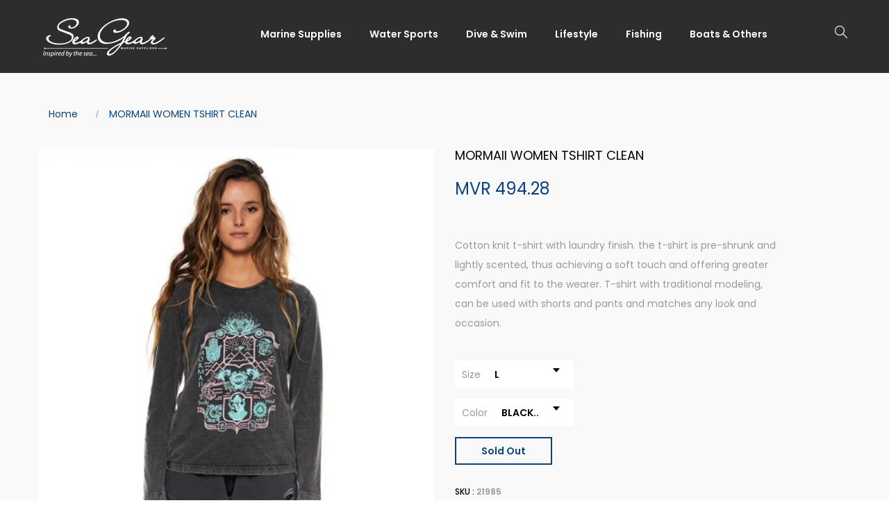

--- FILE ---
content_type: text/html; charset=utf-8
request_url: https://seagear.com.mv/products/mormaii-women-tshirt-clean
body_size: 28280
content:
<!DOCTYPE html>
<!--[if IE 8]><html class="no-js lt-ie9" lang="en"> <![endif]-->
<!--[if IE 9 ]><html class="ie9 no-js"> <![endif]-->
<!--[if (gt IE 9)|!(IE)]><!--> <html class="no-js"> <!--<![endif]-->
<head>

  <!-- Basic page needs ================================================== -->
  <meta charset="utf-8">
  <meta http-equiv="X-UA-Compatible" content="IE=edge">

  <!-- Title and description ================================================== -->
  <title>
    MORMAII WOMEN TSHIRT CLEAN
  </title>

  
  <meta name="description" content="Cotton knit t-shirt with laundry finish. the t-shirt is pre-shrunk and lightly scented, thus achieving a soft touch and offering greater comfort and fit to the wearer. T-shirt with traditional modeling, can be used with shorts and pants and matches any look and occasion.">
  

  <!-- Helpers ================================================== -->
  <!-- /snippets/social-meta-tags.liquid -->



<link rel="shortcut icon" href="//seagear.com.mv/cdn/shop/t/13/assets/favicon.png?v=9669764838456721061580793350" type="image/png" />

<link rel="apple-touch-icon-precomposed" href="//seagear.com.mv/cdn/shop/t/13/assets/icon-for-mobile.png?v=9669764838456721061580793351" />
<link rel="apple-touch-icon-precomposed" sizes="57x57" href="//seagear.com.mv/cdn/shop/t/13/assets/icon-for-mobile_57x57.png?v=9669764838456721061580793351" />
<link rel="apple-touch-icon-precomposed" sizes="60x60" href="//seagear.com.mv/cdn/shop/t/13/assets/icon-for-mobile_60x60.png?v=9669764838456721061580793351" />
<link rel="apple-touch-icon-precomposed" sizes="72x72" href="//seagear.com.mv/cdn/shop/t/13/assets/icon-for-mobile_72x72.png?v=9669764838456721061580793351" />
<link rel="apple-touch-icon-precomposed" sizes="76x76" href="//seagear.com.mv/cdn/shop/t/13/assets/icon-for-mobile_76x76.png?v=9669764838456721061580793351" />
<link rel="apple-touch-icon-precomposed" sizes="114x114" href="//seagear.com.mv/cdn/shop/t/13/assets/icon-for-mobile_114x114.png?v=9669764838456721061580793351" />
<link rel="apple-touch-icon-precomposed" sizes="120x120" href="//seagear.com.mv/cdn/shop/t/13/assets/icon-for-mobile_120x120.png?v=9669764838456721061580793351" />
<link rel="apple-touch-icon-precomposed" sizes="144x144" href="//seagear.com.mv/cdn/shop/t/13/assets/icon-for-mobile_144x144.png?v=9669764838456721061580793351" />
<link rel="apple-touch-icon-precomposed" sizes="152x152" href="//seagear.com.mv/cdn/shop/t/13/assets/icon-for-mobile_152x152.png?v=9669764838456721061580793351" />



  <meta property="og:type" content="product">
  <meta property="og:title" content="MORMAII WOMEN TSHIRT CLEAN">
  
  <meta property="og:image" content="http://seagear.com.mv/cdn/shop/products/07242_BLK_1_grande.jpg?v=1757312938">
  <meta property="og:image:secure_url" content="https://seagear.com.mv/cdn/shop/products/07242_BLK_1_grande.jpg?v=1757312938">
  
  <meta property="og:image" content="http://seagear.com.mv/cdn/shop/products/07242_BLK_2_grande.jpg?v=1757312939">
  <meta property="og:image:secure_url" content="https://seagear.com.mv/cdn/shop/products/07242_BLK_2_grande.jpg?v=1757312939">
  
  <meta property="og:image" content="http://seagear.com.mv/cdn/shop/products/07242_BLK_3_grande.jpg?v=1757312939">
  <meta property="og:image:secure_url" content="https://seagear.com.mv/cdn/shop/products/07242_BLK_3_grande.jpg?v=1757312939">
  
  <meta property="og:price:amount" content="494.28">
  <meta property="og:price:currency" content="MVR">


  <meta property="og:description" content="Cotton knit t-shirt with laundry finish. the t-shirt is pre-shrunk and lightly scented, thus achieving a soft touch and offering greater comfort and fit to the wearer. T-shirt with traditional modeling, can be used with shorts and pants and matches any look and occasion.">

  <meta property="og:url" content="https://seagear.com.mv/products/mormaii-women-tshirt-clean">
  <meta property="og:site_name" content="seagearmaldives">





<meta name="twitter:card" content="summary">

  <meta name="twitter:title" content="MORMAII WOMEN TSHIRT CLEAN">
  <meta name="twitter:description" content="Cotton knit t-shirt with laundry finish. the t-shirt is pre-shrunk and lightly scented, thus achieving a soft touch and offering greater comfort and fit to the wearer. T-shirt with traditional modeling, can be used with shorts and pants and matches any look and occasion.">
  <meta name="twitter:image" content="https://seagear.com.mv/cdn/shop/products/07242_BLK_1_medium.jpg?v=1757312938">
  <meta name="twitter:image:width" content="240">
  <meta name="twitter:image:height" content="240">


  <link rel="canonical" href="https://seagear.com.mv/products/mormaii-women-tshirt-clean">
  <meta name="viewport" content="width=device-width,initial-scale=1">
  <meta name="theme-color" content="#7fc9c4">
  <link rel="icon" href="//seagear.com.mv/cdn/shop/t/13/assets/favicon.png?v=9669764838456721061580793350" type="image/png" sizes="16x16">

  <!-- font -->
  










<script type="text/javascript">
  WebFontConfig = {
    google: { families: [ 
      
        'Poppins:100,200,300,400,500,600,700,800,900'
	  
      
      
      	
      		,
      	      
        'Playfair Display:100,200,300,400,500,600,700,800,900'
	  
      
      
      	
      		,
      	      
        'Mr Dafoe:100,200,300,400,500,600,700,800,900'
	  
    ] }
  };
  (function() {
    var wf = document.createElement('script');
    wf.src = ('https:' == document.location.protocol ? 'https' : 'http') +
      '://ajax.googleapis.com/ajax/libs/webfont/1/webfont.js';
    wf.type = 'text/javascript';
    wf.async = 'true';
    var s = document.getElementsByTagName('script')[0];
    s.parentNode.insertBefore(wf, s);
  })(); 
</script>


  <!-- CSS ================================================== -->
  
  
  
  <link href="//seagear.com.mv/cdn/shop/t/13/assets/timber_2.scss.css?v=92232457247272787811768896565" rel="stylesheet" type="text/css" media="all" />
  

  <link href="//seagear.com.mv/cdn/shop/t/13/assets/font-awesome.min.css?v=21869632697367095781580365264" rel="stylesheet" type="text/css" media="all" />
  <link href="//seagear.com.mv/cdn/shop/t/13/assets/simple-line-icons.css?v=49402511247700599821580365372" rel="stylesheet" type="text/css" media="all" />
  <link href="//seagear.com.mv/cdn/shop/t/13/assets/ionicons.min.css?v=184364306120675196201580365327" rel="stylesheet" type="text/css" media="all" />
  <link href="//seagear.com.mv/cdn/shop/t/13/assets/slick.css?v=72376615944862524581580365378" rel="stylesheet" type="text/css" media="all" />
  <link href="//seagear.com.mv/cdn/shop/t/13/assets/slick-theme.css?v=25113718316443114101580365378" rel="stylesheet" type="text/css" media="all" />
  <link href="//seagear.com.mv/cdn/shop/t/13/assets/owl.carousel.min.css?v=100847393044616809951580365358" rel="stylesheet" type="text/css" media="all" />
  <link href="//seagear.com.mv/cdn/shop/t/13/assets/owl.theme.default.min.css?v=160803198952872906341580365360" rel="stylesheet" type="text/css" media="all" />
  <link href="//seagear.com.mv/cdn/shop/t/13/assets/jquery.fancybox.min.css?v=55675584413537998841580365333" rel="stylesheet" type="text/css" media="all" />
  <link href="//seagear.com.mv/cdn/shop/t/13/assets/threesixty.css?v=6675712607238153051580365389" rel="stylesheet" type="text/css" media="all" />
  
  

  
  
  
   
  
 
  <link href="//seagear.com.mv/cdn/shop/t/13/assets/fonts.css?v=83811784241988132941580365269" rel="stylesheet" type="text/css" media="all" />
  <link href="//seagear.com.mv/cdn/shop/t/13/assets/style.css?v=70068255198701866851725689764" rel="stylesheet" type="text/css" media="all" />
  <link href="//seagear.com.mv/cdn/shop/t/13/assets/fix_style.css?v=9288985874385105341580365259" rel="stylesheet" type="text/css" media="all" />
  <link href="//seagear.com.mv/cdn/shop/t/13/assets/zoa-font.css?v=20367358950063266891580365399" rel="stylesheet" type="text/css" media="all" />
  <link href="//seagear.com.mv/cdn/shop/t/13/assets/flaticon.css?v=45077490328260288871580365261" rel="stylesheet" type="text/css" media="all" />
  <link href="//seagear.com.mv/cdn/shop/t/13/assets/themify-icons.css?v=17828378678609318721580365387" rel="stylesheet" type="text/css" media="all" />
  <link href="//seagear.com.mv/cdn/shop/t/13/assets/style-main.css?v=181571820175900441471758016500" rel="stylesheet" type="text/css" media="all" />
  <link href="//seagear.com.mv/cdn/shop/t/13/assets/style-more.css?v=72584607672747424421707381196" rel="stylesheet" type="text/css" media="all" />
  <link href="//seagear.com.mv/cdn/shop/t/13/assets/engo-customize.scss.css?v=91800291253873265481729922093" rel="stylesheet" type="text/css" media="all" />

  <!-- Header hook for plugins ================================================== -->
  <script>window.performance && window.performance.mark && window.performance.mark('shopify.content_for_header.start');</script><meta name="google-site-verification" content="GdrFj4CSEOw7ud6kfHV8odzJh8nlfvQwvq9R3ZsF_nU">
<meta id="shopify-digital-wallet" name="shopify-digital-wallet" content="/28311715888/digital_wallets/dialog">
<link rel="alternate" type="application/json+oembed" href="https://seagear.com.mv/products/mormaii-women-tshirt-clean.oembed">
<script async="async" src="/checkouts/internal/preloads.js?locale=en-MV"></script>
<script id="shopify-features" type="application/json">{"accessToken":"003096ce23a00a3f62f9ee81935da4c2","betas":["rich-media-storefront-analytics"],"domain":"seagear.com.mv","predictiveSearch":true,"shopId":28311715888,"locale":"en"}</script>
<script>var Shopify = Shopify || {};
Shopify.shop = "seagearmaldives.myshopify.com";
Shopify.locale = "en";
Shopify.currency = {"active":"MVR","rate":"1.0"};
Shopify.country = "MV";
Shopify.theme = {"name":"SeaGear Live","id":80384163888,"schema_name":"Minim","schema_version":"1.0.1","theme_store_id":null,"role":"main"};
Shopify.theme.handle = "null";
Shopify.theme.style = {"id":null,"handle":null};
Shopify.cdnHost = "seagear.com.mv/cdn";
Shopify.routes = Shopify.routes || {};
Shopify.routes.root = "/";</script>
<script type="module">!function(o){(o.Shopify=o.Shopify||{}).modules=!0}(window);</script>
<script>!function(o){function n(){var o=[];function n(){o.push(Array.prototype.slice.apply(arguments))}return n.q=o,n}var t=o.Shopify=o.Shopify||{};t.loadFeatures=n(),t.autoloadFeatures=n()}(window);</script>
<script id="shop-js-analytics" type="application/json">{"pageType":"product"}</script>
<script defer="defer" async type="module" src="//seagear.com.mv/cdn/shopifycloud/shop-js/modules/v2/client.init-shop-cart-sync_BdyHc3Nr.en.esm.js"></script>
<script defer="defer" async type="module" src="//seagear.com.mv/cdn/shopifycloud/shop-js/modules/v2/chunk.common_Daul8nwZ.esm.js"></script>
<script type="module">
  await import("//seagear.com.mv/cdn/shopifycloud/shop-js/modules/v2/client.init-shop-cart-sync_BdyHc3Nr.en.esm.js");
await import("//seagear.com.mv/cdn/shopifycloud/shop-js/modules/v2/chunk.common_Daul8nwZ.esm.js");

  window.Shopify.SignInWithShop?.initShopCartSync?.({"fedCMEnabled":true,"windoidEnabled":true});

</script>
<script>(function() {
  var isLoaded = false;
  function asyncLoad() {
    if (isLoaded) return;
    isLoaded = true;
    var urls = ["https:\/\/api.omegatheme.com\/facebook-chat\/\/facebook-chat.js?v=1585222571\u0026shop=seagearmaldives.myshopify.com"];
    for (var i = 0; i < urls.length; i++) {
      var s = document.createElement('script');
      s.type = 'text/javascript';
      s.async = true;
      s.src = urls[i];
      var x = document.getElementsByTagName('script')[0];
      x.parentNode.insertBefore(s, x);
    }
  };
  if(window.attachEvent) {
    window.attachEvent('onload', asyncLoad);
  } else {
    window.addEventListener('load', asyncLoad, false);
  }
})();</script>
<script id="__st">var __st={"a":28311715888,"offset":18000,"reqid":"8a035c6e-6f0b-4c67-ab40-b7e5ddb9fac2-1769030745","pageurl":"seagear.com.mv\/products\/mormaii-women-tshirt-clean","u":"84ebc23a95a3","p":"product","rtyp":"product","rid":6889904635952};</script>
<script>window.ShopifyPaypalV4VisibilityTracking = true;</script>
<script id="captcha-bootstrap">!function(){'use strict';const t='contact',e='account',n='new_comment',o=[[t,t],['blogs',n],['comments',n],[t,'customer']],c=[[e,'customer_login'],[e,'guest_login'],[e,'recover_customer_password'],[e,'create_customer']],r=t=>t.map((([t,e])=>`form[action*='/${t}']:not([data-nocaptcha='true']) input[name='form_type'][value='${e}']`)).join(','),a=t=>()=>t?[...document.querySelectorAll(t)].map((t=>t.form)):[];function s(){const t=[...o],e=r(t);return a(e)}const i='password',u='form_key',d=['recaptcha-v3-token','g-recaptcha-response','h-captcha-response',i],f=()=>{try{return window.sessionStorage}catch{return}},m='__shopify_v',_=t=>t.elements[u];function p(t,e,n=!1){try{const o=window.sessionStorage,c=JSON.parse(o.getItem(e)),{data:r}=function(t){const{data:e,action:n}=t;return t[m]||n?{data:e,action:n}:{data:t,action:n}}(c);for(const[e,n]of Object.entries(r))t.elements[e]&&(t.elements[e].value=n);n&&o.removeItem(e)}catch(o){console.error('form repopulation failed',{error:o})}}const l='form_type',E='cptcha';function T(t){t.dataset[E]=!0}const w=window,h=w.document,L='Shopify',v='ce_forms',y='captcha';let A=!1;((t,e)=>{const n=(g='f06e6c50-85a8-45c8-87d0-21a2b65856fe',I='https://cdn.shopify.com/shopifycloud/storefront-forms-hcaptcha/ce_storefront_forms_captcha_hcaptcha.v1.5.2.iife.js',D={infoText:'Protected by hCaptcha',privacyText:'Privacy',termsText:'Terms'},(t,e,n)=>{const o=w[L][v],c=o.bindForm;if(c)return c(t,g,e,D).then(n);var r;o.q.push([[t,g,e,D],n]),r=I,A||(h.body.append(Object.assign(h.createElement('script'),{id:'captcha-provider',async:!0,src:r})),A=!0)});var g,I,D;w[L]=w[L]||{},w[L][v]=w[L][v]||{},w[L][v].q=[],w[L][y]=w[L][y]||{},w[L][y].protect=function(t,e){n(t,void 0,e),T(t)},Object.freeze(w[L][y]),function(t,e,n,w,h,L){const[v,y,A,g]=function(t,e,n){const i=e?o:[],u=t?c:[],d=[...i,...u],f=r(d),m=r(i),_=r(d.filter((([t,e])=>n.includes(e))));return[a(f),a(m),a(_),s()]}(w,h,L),I=t=>{const e=t.target;return e instanceof HTMLFormElement?e:e&&e.form},D=t=>v().includes(t);t.addEventListener('submit',(t=>{const e=I(t);if(!e)return;const n=D(e)&&!e.dataset.hcaptchaBound&&!e.dataset.recaptchaBound,o=_(e),c=g().includes(e)&&(!o||!o.value);(n||c)&&t.preventDefault(),c&&!n&&(function(t){try{if(!f())return;!function(t){const e=f();if(!e)return;const n=_(t);if(!n)return;const o=n.value;o&&e.removeItem(o)}(t);const e=Array.from(Array(32),(()=>Math.random().toString(36)[2])).join('');!function(t,e){_(t)||t.append(Object.assign(document.createElement('input'),{type:'hidden',name:u})),t.elements[u].value=e}(t,e),function(t,e){const n=f();if(!n)return;const o=[...t.querySelectorAll(`input[type='${i}']`)].map((({name:t})=>t)),c=[...d,...o],r={};for(const[a,s]of new FormData(t).entries())c.includes(a)||(r[a]=s);n.setItem(e,JSON.stringify({[m]:1,action:t.action,data:r}))}(t,e)}catch(e){console.error('failed to persist form',e)}}(e),e.submit())}));const S=(t,e)=>{t&&!t.dataset[E]&&(n(t,e.some((e=>e===t))),T(t))};for(const o of['focusin','change'])t.addEventListener(o,(t=>{const e=I(t);D(e)&&S(e,y())}));const B=e.get('form_key'),M=e.get(l),P=B&&M;t.addEventListener('DOMContentLoaded',(()=>{const t=y();if(P)for(const e of t)e.elements[l].value===M&&p(e,B);[...new Set([...A(),...v().filter((t=>'true'===t.dataset.shopifyCaptcha))])].forEach((e=>S(e,t)))}))}(h,new URLSearchParams(w.location.search),n,t,e,['guest_login'])})(!0,!0)}();</script>
<script integrity="sha256-4kQ18oKyAcykRKYeNunJcIwy7WH5gtpwJnB7kiuLZ1E=" data-source-attribution="shopify.loadfeatures" defer="defer" src="//seagear.com.mv/cdn/shopifycloud/storefront/assets/storefront/load_feature-a0a9edcb.js" crossorigin="anonymous"></script>
<script data-source-attribution="shopify.dynamic_checkout.dynamic.init">var Shopify=Shopify||{};Shopify.PaymentButton=Shopify.PaymentButton||{isStorefrontPortableWallets:!0,init:function(){window.Shopify.PaymentButton.init=function(){};var t=document.createElement("script");t.src="https://seagear.com.mv/cdn/shopifycloud/portable-wallets/latest/portable-wallets.en.js",t.type="module",document.head.appendChild(t)}};
</script>
<script data-source-attribution="shopify.dynamic_checkout.buyer_consent">
  function portableWalletsHideBuyerConsent(e){var t=document.getElementById("shopify-buyer-consent"),n=document.getElementById("shopify-subscription-policy-button");t&&n&&(t.classList.add("hidden"),t.setAttribute("aria-hidden","true"),n.removeEventListener("click",e))}function portableWalletsShowBuyerConsent(e){var t=document.getElementById("shopify-buyer-consent"),n=document.getElementById("shopify-subscription-policy-button");t&&n&&(t.classList.remove("hidden"),t.removeAttribute("aria-hidden"),n.addEventListener("click",e))}window.Shopify?.PaymentButton&&(window.Shopify.PaymentButton.hideBuyerConsent=portableWalletsHideBuyerConsent,window.Shopify.PaymentButton.showBuyerConsent=portableWalletsShowBuyerConsent);
</script>
<script data-source-attribution="shopify.dynamic_checkout.cart.bootstrap">document.addEventListener("DOMContentLoaded",(function(){function t(){return document.querySelector("shopify-accelerated-checkout-cart, shopify-accelerated-checkout")}if(t())Shopify.PaymentButton.init();else{new MutationObserver((function(e,n){t()&&(Shopify.PaymentButton.init(),n.disconnect())})).observe(document.body,{childList:!0,subtree:!0})}}));
</script>

<script>window.performance && window.performance.mark && window.performance.mark('shopify.content_for_header.end');</script>
  <!-- /snippets/oldIE-js.liquid -->


<!--[if lt IE 9]>
<script src="//cdnjs.cloudflare.com/ajax/libs/html5shiv/3.7.2/html5shiv.min.js" type="text/javascript"></script>
<script src="//seagear.com.mv/cdn/shop/t/13/assets/respond.min.js?v=95960403441832019361580365367" type="text/javascript"></script>
<link href="//seagear.com.mv/cdn/shop/t/13/assets/respond-proxy.html" id="respond-proxy" rel="respond-proxy" />
<link href="//seagear.com.mv/search?q=9f3447edd2e426cd4a492ffc598445e9" id="respond-redirect" rel="respond-redirect" />
<script src="//seagear.com.mv/search?q=9f3447edd2e426cd4a492ffc598445e9" type="text/javascript"></script>
<![endif]-->



  <script src="//seagear.com.mv/cdn/shop/t/13/assets/jquery-1.12.0.min.js?v=180303338299147220221580365330" type="text/javascript"></script>
  <script src="//seagear.com.mv/cdn/shopifycloud/storefront/assets/themes_support/api.jquery-7ab1a3a4.js" type="text/javascript"></script>
  <script src="//seagear.com.mv/cdn/shop/t/13/assets/modernizr-2.8.3.min.js?v=174727525422211915231580365353" type="text/javascript"></script>
  <script src="//seagear.com.mv/cdn/shopifycloud/storefront/assets/themes_support/option_selection-b017cd28.js" type="text/javascript"></script>


  <script>
    window.ajax_cart = true;
    window.money_format = 'MVR {{amount}}';
    window.shop_currency = 'MVR';
    window.show_multiple_currencies = true;
    window.loading_url = "//seagear.com.mv/cdn/shop/t/13/assets/loader.gif?v=9076874988191347041580365335";
    window.use_color_swatch = true;
    window.product_image_resize = true;
    window.enable_sidebar_multiple_choice = true;

    window.file_url = "//seagear.com.mv/cdn/shop/files/?v=15390";
    window.asset_url = "";
    window.images_size = {
      is_crop: true,
      ratio_width : 1,
      ratio_height : 1,
    };
    window.inventory_text = {
      in_stock: "In Stock",
      many_in_stock: "Translation missing: en.products.product.many_in_stock",
      out_of_stock: "Out Of Stock",
      add_to_cart: "Add To Cart",
      sold_out: "Sold Out",
      unavailable: "Unavailable"
    };

    window.sidebar_toggle = {
      show_sidebar_toggle: "Translation missing: en.general.sidebar_toggle.show_sidebar_toggle",
      hide_sidebar_toggle: "Translation missing: en.general.sidebar_toggle.hide_sidebar_toggle"
    };

  </script>

  
  

  <!-- /snippets/social-meta-tags.liquid -->



<link rel="shortcut icon" href="//seagear.com.mv/cdn/shop/t/13/assets/favicon.png?v=9669764838456721061580793350" type="image/png" />

<link rel="apple-touch-icon-precomposed" href="//seagear.com.mv/cdn/shop/t/13/assets/icon-for-mobile.png?v=9669764838456721061580793351" />
<link rel="apple-touch-icon-precomposed" sizes="57x57" href="//seagear.com.mv/cdn/shop/t/13/assets/icon-for-mobile_57x57.png?v=9669764838456721061580793351" />
<link rel="apple-touch-icon-precomposed" sizes="60x60" href="//seagear.com.mv/cdn/shop/t/13/assets/icon-for-mobile_60x60.png?v=9669764838456721061580793351" />
<link rel="apple-touch-icon-precomposed" sizes="72x72" href="//seagear.com.mv/cdn/shop/t/13/assets/icon-for-mobile_72x72.png?v=9669764838456721061580793351" />
<link rel="apple-touch-icon-precomposed" sizes="76x76" href="//seagear.com.mv/cdn/shop/t/13/assets/icon-for-mobile_76x76.png?v=9669764838456721061580793351" />
<link rel="apple-touch-icon-precomposed" sizes="114x114" href="//seagear.com.mv/cdn/shop/t/13/assets/icon-for-mobile_114x114.png?v=9669764838456721061580793351" />
<link rel="apple-touch-icon-precomposed" sizes="120x120" href="//seagear.com.mv/cdn/shop/t/13/assets/icon-for-mobile_120x120.png?v=9669764838456721061580793351" />
<link rel="apple-touch-icon-precomposed" sizes="144x144" href="//seagear.com.mv/cdn/shop/t/13/assets/icon-for-mobile_144x144.png?v=9669764838456721061580793351" />
<link rel="apple-touch-icon-precomposed" sizes="152x152" href="//seagear.com.mv/cdn/shop/t/13/assets/icon-for-mobile_152x152.png?v=9669764838456721061580793351" />



  <meta property="og:type" content="product">
  <meta property="og:title" content="MORMAII WOMEN TSHIRT CLEAN">
  
  <meta property="og:image" content="http://seagear.com.mv/cdn/shop/products/07242_BLK_1_grande.jpg?v=1757312938">
  <meta property="og:image:secure_url" content="https://seagear.com.mv/cdn/shop/products/07242_BLK_1_grande.jpg?v=1757312938">
  
  <meta property="og:image" content="http://seagear.com.mv/cdn/shop/products/07242_BLK_2_grande.jpg?v=1757312939">
  <meta property="og:image:secure_url" content="https://seagear.com.mv/cdn/shop/products/07242_BLK_2_grande.jpg?v=1757312939">
  
  <meta property="og:image" content="http://seagear.com.mv/cdn/shop/products/07242_BLK_3_grande.jpg?v=1757312939">
  <meta property="og:image:secure_url" content="https://seagear.com.mv/cdn/shop/products/07242_BLK_3_grande.jpg?v=1757312939">
  
  <meta property="og:price:amount" content="494.28">
  <meta property="og:price:currency" content="MVR">


  <meta property="og:description" content="Cotton knit t-shirt with laundry finish. the t-shirt is pre-shrunk and lightly scented, thus achieving a soft touch and offering greater comfort and fit to the wearer. T-shirt with traditional modeling, can be used with shorts and pants and matches any look and occasion.">

  <meta property="og:url" content="https://seagear.com.mv/products/mormaii-women-tshirt-clean">
  <meta property="og:site_name" content="seagearmaldives">





<meta name="twitter:card" content="summary">

  <meta name="twitter:title" content="MORMAII WOMEN TSHIRT CLEAN">
  <meta name="twitter:description" content="Cotton knit t-shirt with laundry finish. the t-shirt is pre-shrunk and lightly scented, thus achieving a soft touch and offering greater comfort and fit to the wearer. T-shirt with traditional modeling, can be used with shorts and pants and matches any look and occasion.">
  <meta name="twitter:image" content="https://seagear.com.mv/cdn/shop/products/07242_BLK_1_medium.jpg?v=1757312938">
  <meta name="twitter:image:width" content="240">
  <meta name="twitter:image:height" content="240">












  <!-- "snippets/revy-bundle-script.liquid" was not rendered, the associated app was uninstalled -->










<!-- BEGIN app block: shopify://apps/hulk-form-builder/blocks/app-embed/b6b8dd14-356b-4725-a4ed-77232212b3c3 --><!-- BEGIN app snippet: hulkapps-formbuilder-theme-ext --><script type="text/javascript">
  
  if (typeof window.formbuilder_customer != "object") {
        window.formbuilder_customer = {}
  }

  window.hulkFormBuilder = {
    form_data: {"form_22uRB1mv19AumA7E7Z8eFg":{"uuid":"22uRB1mv19AumA7E7Z8eFg","form_name":"YEAR END SALE 2025","form_data":{"div_back_gradient_1":"#fff","div_back_gradient_2":"#fff","back_color":"#fff","form_title":"\u003ch5 style=\"text-align: center;\"\u003eYEAREND SALE 2025\u003c\/h5\u003e\n","form_submit":"Submit","after_submit":"hideAndmessage","after_submit_msg":"","captcha_enable":"no","label_style":"blockLabels","input_border_radius":"2","back_type":"transparent","input_back_color":"#fff","input_back_color_hover":"#fff","back_shadow":"none","label_font_clr":"#333333","input_font_clr":"#333333","button_align":"fullBtn","button_clr":"#fff","button_back_clr":"#333333","button_border_radius":"2","form_width":"600px","form_border_size":"2","form_border_clr":"#c7c7c7","form_border_radius":"1","label_font_size":"14","input_font_size":"12","button_font_size":"16","form_padding":"35","input_border_color":"#ccc","input_border_color_hover":"#ccc","btn_border_clr":"#333333","btn_border_size":"1","form_name":"YEAR END SALE 2025","":"media@seagear.com.mv","form_access_message":"\u003cp\u003ePlease login to access the form\u003cbr\u003eDo not have an account? Create account\u003c\/p\u003e","form_banner_alignment":"center","banner_img_width":"260","form_banner":"https:\/\/form-builder-by-hulkapps.s3.amazonaws.com\/uploads\/seagearmaldives.myshopify.com\/backend_image\/Yearendsale-01.png","formElements":[{"Conditions":{},"type":"text","position":0,"label":"Name","required":"yes","page_number":1},{"Conditions":{},"type":"number","position":1,"label":"Mobile","minNumber":"7000000","maxNumber":"9999999","required":"yes","page_number":1},{"Conditions":{},"type":"multipleCheckbox","position":2,"label":"I would like to receive updates about","values":"Fishing\nLifestyle\nWatersports\nDiving\nMarine","elementCost":{},"align":"vertical","page_number":1,"required":"yes"}]},"is_spam_form":false,"shop_uuid":"TnW1jEt0z5Qmb8vy_eFlFg","shop_timezone":"Asia\/Yekaterinburg","shop_id":100337,"shop_is_after_submit_enabled":true,"shop_shopify_plan":"Basic","shop_shopify_domain":"seagearmaldives.myshopify.com"}},
    shop_data: {"shop_TnW1jEt0z5Qmb8vy_eFlFg":{"shop_uuid":"TnW1jEt0z5Qmb8vy_eFlFg","shop_timezone":"Asia\/Yekaterinburg","shop_id":100337,"shop_is_after_submit_enabled":true,"shop_shopify_plan":"basic","shop_shopify_domain":"seagearmaldives.myshopify.com","shop_remove_watermark":false,"shop_created_at":"2024-02-07T05:14:41.070Z","is_skip_metafield":false,"shop_deleted":false,"shop_disabled":false}},
    settings_data: {"shop_settings":{"shop_customise_msgs":[],"default_customise_msgs":{"is_required":"is required","thank_you":"Thank you! The form was submitted successfully.","processing":"Processing...","valid_data":"Please provide valid data","valid_email":"Provide valid email format","valid_tags":"HTML Tags are not allowed","valid_phone":"Provide valid phone number","valid_captcha":"Please provide valid captcha response","valid_url":"Provide valid URL","only_number_alloud":"Provide valid number in","number_less":"must be less than","number_more":"must be more than","image_must_less":"Image must be less than 20MB","image_number":"Images allowed","image_extension":"Invalid extension! Please provide image file","error_image_upload":"Error in image upload. Please try again.","error_file_upload":"Error in file upload. Please try again.","your_response":"Your response","error_form_submit":"Error occur.Please try again after sometime.","email_submitted":"Form with this email is already submitted","invalid_email_by_zerobounce":"The email address you entered appears to be invalid. Please check it and try again.","download_file":"Download file","card_details_invalid":"Your card details are invalid","card_details":"Card details","please_enter_card_details":"Please enter card details","card_number":"Card number","exp_mm":"Exp MM","exp_yy":"Exp YY","crd_cvc":"CVV","payment_value":"Payment amount","please_enter_payment_amount":"Please enter payment amount","address1":"Address line 1","address2":"Address line 2","city":"City","province":"Province","zipcode":"Zip code","country":"Country","blocked_domain":"This form does not accept addresses from","file_must_less":"File must be less than 20MB","file_extension":"Invalid extension! Please provide file","only_file_number_alloud":"files allowed","previous":"Previous","next":"Next","must_have_a_input":"Please enter at least one field.","please_enter_required_data":"Please enter required data","atleast_one_special_char":"Include at least one special character","atleast_one_lowercase_char":"Include at least one lowercase character","atleast_one_uppercase_char":"Include at least one uppercase character","atleast_one_number":"Include at least one number","must_have_8_chars":"Must have 8 characters long","be_between_8_and_12_chars":"Be between 8 and 12 characters long","please_select":"Please Select","phone_submitted":"Form with this phone number is already submitted","user_res_parse_error":"Error while submitting the form","valid_same_values":"values must be same","product_choice_clear_selection":"Clear Selection","picture_choice_clear_selection":"Clear Selection","remove_all_for_file_image_upload":"Remove All","invalid_file_type_for_image_upload":"You can't upload files of this type.","invalid_file_type_for_signature_upload":"You can't upload files of this type.","max_files_exceeded_for_file_upload":"You can not upload any more files.","max_files_exceeded_for_image_upload":"You can not upload any more files.","file_already_exist":"File already uploaded","max_limit_exceed":"You have added the maximum number of text fields.","cancel_upload_for_file_upload":"Cancel upload","cancel_upload_for_image_upload":"Cancel upload","cancel_upload_for_signature_upload":"Cancel upload"},"shop_blocked_domains":[]}},
    features_data: {"shop_plan_features":{"shop_plan_features":["unlimited-forms","full-design-customization","export-form-submissions","multiple-recipients-for-form-submissions","multiple-admin-notifications","enable-captcha","unlimited-file-uploads","save-submitted-form-data","set-auto-response-message","conditional-logic","form-banner","save-as-draft-facility","include-user-response-in-admin-email","disable-form-submission","file-upload"]}},
    shop: null,
    shop_id: null,
    plan_features: null,
    validateDoubleQuotes: false,
    assets: {
      extraFunctions: "https://cdn.shopify.com/extensions/019bb5ee-ec40-7527-955d-c1b8751eb060/form-builder-by-hulkapps-50/assets/extra-functions.js",
      extraStyles: "https://cdn.shopify.com/extensions/019bb5ee-ec40-7527-955d-c1b8751eb060/form-builder-by-hulkapps-50/assets/extra-styles.css",
      bootstrapStyles: "https://cdn.shopify.com/extensions/019bb5ee-ec40-7527-955d-c1b8751eb060/form-builder-by-hulkapps-50/assets/theme-app-extension-bootstrap.css"
    },
    translations: {
      htmlTagNotAllowed: "HTML Tags are not allowed",
      sqlQueryNotAllowed: "SQL Queries are not allowed",
      doubleQuoteNotAllowed: "Double quotes are not allowed",
      vorwerkHttpWwwNotAllowed: "The words \u0026#39;http\u0026#39; and \u0026#39;www\u0026#39; are not allowed. Please remove them and try again.",
      maxTextFieldsReached: "You have added the maximum number of text fields.",
      avoidNegativeWords: "Avoid negative words: Don\u0026#39;t use negative words in your contact message.",
      customDesignOnly: "This form is for custom designs requests. For general inquiries please contact our team at info@stagheaddesigns.com",
      zerobounceApiErrorMsg: "We couldn\u0026#39;t verify your email due to a technical issue. Please try again later.",
    }

  }

  

  window.FbThemeAppExtSettingsHash = {}
  
</script><!-- END app snippet --><!-- END app block --><script src="https://cdn.shopify.com/extensions/019bb5ee-ec40-7527-955d-c1b8751eb060/form-builder-by-hulkapps-50/assets/form-builder-script.js" type="text/javascript" defer="defer"></script>
<link href="https://monorail-edge.shopifysvc.com" rel="dns-prefetch">
<script>(function(){if ("sendBeacon" in navigator && "performance" in window) {try {var session_token_from_headers = performance.getEntriesByType('navigation')[0].serverTiming.find(x => x.name == '_s').description;} catch {var session_token_from_headers = undefined;}var session_cookie_matches = document.cookie.match(/_shopify_s=([^;]*)/);var session_token_from_cookie = session_cookie_matches && session_cookie_matches.length === 2 ? session_cookie_matches[1] : "";var session_token = session_token_from_headers || session_token_from_cookie || "";function handle_abandonment_event(e) {var entries = performance.getEntries().filter(function(entry) {return /monorail-edge.shopifysvc.com/.test(entry.name);});if (!window.abandonment_tracked && entries.length === 0) {window.abandonment_tracked = true;var currentMs = Date.now();var navigation_start = performance.timing.navigationStart;var payload = {shop_id: 28311715888,url: window.location.href,navigation_start,duration: currentMs - navigation_start,session_token,page_type: "product"};window.navigator.sendBeacon("https://monorail-edge.shopifysvc.com/v1/produce", JSON.stringify({schema_id: "online_store_buyer_site_abandonment/1.1",payload: payload,metadata: {event_created_at_ms: currentMs,event_sent_at_ms: currentMs}}));}}window.addEventListener('pagehide', handle_abandonment_event);}}());</script>
<script id="web-pixels-manager-setup">(function e(e,d,r,n,o){if(void 0===o&&(o={}),!Boolean(null===(a=null===(i=window.Shopify)||void 0===i?void 0:i.analytics)||void 0===a?void 0:a.replayQueue)){var i,a;window.Shopify=window.Shopify||{};var t=window.Shopify;t.analytics=t.analytics||{};var s=t.analytics;s.replayQueue=[],s.publish=function(e,d,r){return s.replayQueue.push([e,d,r]),!0};try{self.performance.mark("wpm:start")}catch(e){}var l=function(){var e={modern:/Edge?\/(1{2}[4-9]|1[2-9]\d|[2-9]\d{2}|\d{4,})\.\d+(\.\d+|)|Firefox\/(1{2}[4-9]|1[2-9]\d|[2-9]\d{2}|\d{4,})\.\d+(\.\d+|)|Chrom(ium|e)\/(9{2}|\d{3,})\.\d+(\.\d+|)|(Maci|X1{2}).+ Version\/(15\.\d+|(1[6-9]|[2-9]\d|\d{3,})\.\d+)([,.]\d+|)( \(\w+\)|)( Mobile\/\w+|) Safari\/|Chrome.+OPR\/(9{2}|\d{3,})\.\d+\.\d+|(CPU[ +]OS|iPhone[ +]OS|CPU[ +]iPhone|CPU IPhone OS|CPU iPad OS)[ +]+(15[._]\d+|(1[6-9]|[2-9]\d|\d{3,})[._]\d+)([._]\d+|)|Android:?[ /-](13[3-9]|1[4-9]\d|[2-9]\d{2}|\d{4,})(\.\d+|)(\.\d+|)|Android.+Firefox\/(13[5-9]|1[4-9]\d|[2-9]\d{2}|\d{4,})\.\d+(\.\d+|)|Android.+Chrom(ium|e)\/(13[3-9]|1[4-9]\d|[2-9]\d{2}|\d{4,})\.\d+(\.\d+|)|SamsungBrowser\/([2-9]\d|\d{3,})\.\d+/,legacy:/Edge?\/(1[6-9]|[2-9]\d|\d{3,})\.\d+(\.\d+|)|Firefox\/(5[4-9]|[6-9]\d|\d{3,})\.\d+(\.\d+|)|Chrom(ium|e)\/(5[1-9]|[6-9]\d|\d{3,})\.\d+(\.\d+|)([\d.]+$|.*Safari\/(?![\d.]+ Edge\/[\d.]+$))|(Maci|X1{2}).+ Version\/(10\.\d+|(1[1-9]|[2-9]\d|\d{3,})\.\d+)([,.]\d+|)( \(\w+\)|)( Mobile\/\w+|) Safari\/|Chrome.+OPR\/(3[89]|[4-9]\d|\d{3,})\.\d+\.\d+|(CPU[ +]OS|iPhone[ +]OS|CPU[ +]iPhone|CPU IPhone OS|CPU iPad OS)[ +]+(10[._]\d+|(1[1-9]|[2-9]\d|\d{3,})[._]\d+)([._]\d+|)|Android:?[ /-](13[3-9]|1[4-9]\d|[2-9]\d{2}|\d{4,})(\.\d+|)(\.\d+|)|Mobile Safari.+OPR\/([89]\d|\d{3,})\.\d+\.\d+|Android.+Firefox\/(13[5-9]|1[4-9]\d|[2-9]\d{2}|\d{4,})\.\d+(\.\d+|)|Android.+Chrom(ium|e)\/(13[3-9]|1[4-9]\d|[2-9]\d{2}|\d{4,})\.\d+(\.\d+|)|Android.+(UC? ?Browser|UCWEB|U3)[ /]?(15\.([5-9]|\d{2,})|(1[6-9]|[2-9]\d|\d{3,})\.\d+)\.\d+|SamsungBrowser\/(5\.\d+|([6-9]|\d{2,})\.\d+)|Android.+MQ{2}Browser\/(14(\.(9|\d{2,})|)|(1[5-9]|[2-9]\d|\d{3,})(\.\d+|))(\.\d+|)|K[Aa][Ii]OS\/(3\.\d+|([4-9]|\d{2,})\.\d+)(\.\d+|)/},d=e.modern,r=e.legacy,n=navigator.userAgent;return n.match(d)?"modern":n.match(r)?"legacy":"unknown"}(),u="modern"===l?"modern":"legacy",c=(null!=n?n:{modern:"",legacy:""})[u],f=function(e){return[e.baseUrl,"/wpm","/b",e.hashVersion,"modern"===e.buildTarget?"m":"l",".js"].join("")}({baseUrl:d,hashVersion:r,buildTarget:u}),m=function(e){var d=e.version,r=e.bundleTarget,n=e.surface,o=e.pageUrl,i=e.monorailEndpoint;return{emit:function(e){var a=e.status,t=e.errorMsg,s=(new Date).getTime(),l=JSON.stringify({metadata:{event_sent_at_ms:s},events:[{schema_id:"web_pixels_manager_load/3.1",payload:{version:d,bundle_target:r,page_url:o,status:a,surface:n,error_msg:t},metadata:{event_created_at_ms:s}}]});if(!i)return console&&console.warn&&console.warn("[Web Pixels Manager] No Monorail endpoint provided, skipping logging."),!1;try{return self.navigator.sendBeacon.bind(self.navigator)(i,l)}catch(e){}var u=new XMLHttpRequest;try{return u.open("POST",i,!0),u.setRequestHeader("Content-Type","text/plain"),u.send(l),!0}catch(e){return console&&console.warn&&console.warn("[Web Pixels Manager] Got an unhandled error while logging to Monorail."),!1}}}}({version:r,bundleTarget:l,surface:e.surface,pageUrl:self.location.href,monorailEndpoint:e.monorailEndpoint});try{o.browserTarget=l,function(e){var d=e.src,r=e.async,n=void 0===r||r,o=e.onload,i=e.onerror,a=e.sri,t=e.scriptDataAttributes,s=void 0===t?{}:t,l=document.createElement("script"),u=document.querySelector("head"),c=document.querySelector("body");if(l.async=n,l.src=d,a&&(l.integrity=a,l.crossOrigin="anonymous"),s)for(var f in s)if(Object.prototype.hasOwnProperty.call(s,f))try{l.dataset[f]=s[f]}catch(e){}if(o&&l.addEventListener("load",o),i&&l.addEventListener("error",i),u)u.appendChild(l);else{if(!c)throw new Error("Did not find a head or body element to append the script");c.appendChild(l)}}({src:f,async:!0,onload:function(){if(!function(){var e,d;return Boolean(null===(d=null===(e=window.Shopify)||void 0===e?void 0:e.analytics)||void 0===d?void 0:d.initialized)}()){var d=window.webPixelsManager.init(e)||void 0;if(d){var r=window.Shopify.analytics;r.replayQueue.forEach((function(e){var r=e[0],n=e[1],o=e[2];d.publishCustomEvent(r,n,o)})),r.replayQueue=[],r.publish=d.publishCustomEvent,r.visitor=d.visitor,r.initialized=!0}}},onerror:function(){return m.emit({status:"failed",errorMsg:"".concat(f," has failed to load")})},sri:function(e){var d=/^sha384-[A-Za-z0-9+/=]+$/;return"string"==typeof e&&d.test(e)}(c)?c:"",scriptDataAttributes:o}),m.emit({status:"loading"})}catch(e){m.emit({status:"failed",errorMsg:(null==e?void 0:e.message)||"Unknown error"})}}})({shopId: 28311715888,storefrontBaseUrl: "https://seagear.com.mv",extensionsBaseUrl: "https://extensions.shopifycdn.com/cdn/shopifycloud/web-pixels-manager",monorailEndpoint: "https://monorail-edge.shopifysvc.com/unstable/produce_batch",surface: "storefront-renderer",enabledBetaFlags: ["2dca8a86"],webPixelsConfigList: [{"id":"977797168","configuration":"{\"config\":\"{\\\"google_tag_ids\\\":[\\\"AW-17321011998\\\",\\\"GT-KVN4MSMP\\\",\\\"G-X9SQTRZDEQ\\\"],\\\"target_country\\\":\\\"ZZ\\\",\\\"gtag_events\\\":[{\\\"type\\\":\\\"search\\\",\\\"action_label\\\":[\\\"AW-17321011998\\\/T6R6CLiEh44bEJ7WpsNA\\\",\\\"G-X9SQTRZDEQ\\\",\\\"AW-17321011998\\\"]},{\\\"type\\\":\\\"begin_checkout\\\",\\\"action_label\\\":[\\\"AW-17321011998\\\/yFVqCMSY-I0bEJ7WpsNA\\\",\\\"G-X9SQTRZDEQ\\\",\\\"AW-17321011998\\\"]},{\\\"type\\\":\\\"view_item\\\",\\\"action_label\\\":[\\\"AW-17321011998\\\/fAEpCLWEh44bEJ7WpsNA\\\",\\\"MC-72L558J1QT\\\",\\\"G-X9SQTRZDEQ\\\",\\\"AW-17321011998\\\"]},{\\\"type\\\":\\\"purchase\\\",\\\"action_label\\\":[\\\"AW-17321011998\\\/G6jICMGY-I0bEJ7WpsNA\\\",\\\"MC-72L558J1QT\\\",\\\"G-X9SQTRZDEQ\\\",\\\"AW-17321011998\\\"]},{\\\"type\\\":\\\"page_view\\\",\\\"action_label\\\":[\\\"AW-17321011998\\\/g_isCLKEh44bEJ7WpsNA\\\",\\\"MC-72L558J1QT\\\",\\\"G-X9SQTRZDEQ\\\",\\\"AW-17321011998\\\"]},{\\\"type\\\":\\\"add_payment_info\\\",\\\"action_label\\\":[\\\"AW-17321011998\\\/EO5bCLuEh44bEJ7WpsNA\\\",\\\"G-X9SQTRZDEQ\\\",\\\"AW-17321011998\\\"]},{\\\"type\\\":\\\"add_to_cart\\\",\\\"action_label\\\":[\\\"AW-17321011998\\\/zESRCK-Eh44bEJ7WpsNA\\\",\\\"G-X9SQTRZDEQ\\\",\\\"AW-17321011998\\\"]}],\\\"enable_monitoring_mode\\\":false}\"}","eventPayloadVersion":"v1","runtimeContext":"OPEN","scriptVersion":"b2a88bafab3e21179ed38636efcd8a93","type":"APP","apiClientId":1780363,"privacyPurposes":[],"dataSharingAdjustments":{"protectedCustomerApprovalScopes":["read_customer_address","read_customer_email","read_customer_name","read_customer_personal_data","read_customer_phone"]}},{"id":"69894192","eventPayloadVersion":"v1","runtimeContext":"LAX","scriptVersion":"1","type":"CUSTOM","privacyPurposes":["ANALYTICS"],"name":"Google Analytics tag (migrated)"},{"id":"shopify-app-pixel","configuration":"{}","eventPayloadVersion":"v1","runtimeContext":"STRICT","scriptVersion":"0450","apiClientId":"shopify-pixel","type":"APP","privacyPurposes":["ANALYTICS","MARKETING"]},{"id":"shopify-custom-pixel","eventPayloadVersion":"v1","runtimeContext":"LAX","scriptVersion":"0450","apiClientId":"shopify-pixel","type":"CUSTOM","privacyPurposes":["ANALYTICS","MARKETING"]}],isMerchantRequest: false,initData: {"shop":{"name":"seagearmaldives","paymentSettings":{"currencyCode":"MVR"},"myshopifyDomain":"seagearmaldives.myshopify.com","countryCode":"MV","storefrontUrl":"https:\/\/seagear.com.mv"},"customer":null,"cart":null,"checkout":null,"productVariants":[{"price":{"amount":494.28,"currencyCode":"MVR"},"product":{"title":"MORMAII WOMEN TSHIRT CLEAN","vendor":"MORMAII","id":"6889904635952","untranslatedTitle":"MORMAII WOMEN TSHIRT CLEAN","url":"\/products\/mormaii-women-tshirt-clean","type":"Lifestyle"},"id":"40176532029488","image":{"src":"\/\/seagear.com.mv\/cdn\/shop\/products\/07242_BLK_1.jpg?v=1757312938"},"sku":"21985","title":"L \/ BLACK..","untranslatedTitle":"L \/ BLACK.."},{"price":{"amount":494.28,"currencyCode":"MVR"},"product":{"title":"MORMAII WOMEN TSHIRT CLEAN","vendor":"MORMAII","id":"6889904635952","untranslatedTitle":"MORMAII WOMEN TSHIRT CLEAN","url":"\/products\/mormaii-women-tshirt-clean","type":"Lifestyle"},"id":"40176532062256","image":{"src":"\/\/seagear.com.mv\/cdn\/shop\/products\/07242_BLK_1.jpg?v=1757312938"},"sku":"21984","title":"M \/ BLACK..","untranslatedTitle":"M \/ BLACK.."},{"price":{"amount":494.28,"currencyCode":"MVR"},"product":{"title":"MORMAII WOMEN TSHIRT CLEAN","vendor":"MORMAII","id":"6889904635952","untranslatedTitle":"MORMAII WOMEN TSHIRT CLEAN","url":"\/products\/mormaii-women-tshirt-clean","type":"Lifestyle"},"id":"40176532095024","image":{"src":"\/\/seagear.com.mv\/cdn\/shop\/products\/07242_BLK_1.jpg?v=1757312938"},"sku":"21655","title":"S \/ BLACK..","untranslatedTitle":"S \/ BLACK.."},{"price":{"amount":494.28,"currencyCode":"MVR"},"product":{"title":"MORMAII WOMEN TSHIRT CLEAN","vendor":"MORMAII","id":"6889904635952","untranslatedTitle":"MORMAII WOMEN TSHIRT CLEAN","url":"\/products\/mormaii-women-tshirt-clean","type":"Lifestyle"},"id":"40176532127792","image":{"src":"\/\/seagear.com.mv\/cdn\/shop\/products\/07242_BLK_1.jpg?v=1757312938"},"sku":"21986","title":"XL \/ BLACK..","untranslatedTitle":"XL \/ BLACK.."},{"price":{"amount":494.28,"currencyCode":"MVR"},"product":{"title":"MORMAII WOMEN TSHIRT CLEAN","vendor":"MORMAII","id":"6889904635952","untranslatedTitle":"MORMAII WOMEN TSHIRT CLEAN","url":"\/products\/mormaii-women-tshirt-clean","type":"Lifestyle"},"id":"40176532160560","image":{"src":"\/\/seagear.com.mv\/cdn\/shop\/products\/07242_BLK_1.jpg?v=1757312938"},"sku":"21989","title":"L \/ GREEN.","untranslatedTitle":"L \/ GREEN."},{"price":{"amount":494.28,"currencyCode":"MVR"},"product":{"title":"MORMAII WOMEN TSHIRT CLEAN","vendor":"MORMAII","id":"6889904635952","untranslatedTitle":"MORMAII WOMEN TSHIRT CLEAN","url":"\/products\/mormaii-women-tshirt-clean","type":"Lifestyle"},"id":"40176532193328","image":{"src":"\/\/seagear.com.mv\/cdn\/shop\/products\/07242_BLK_1.jpg?v=1757312938"},"sku":"21988","title":"M \/ GREEN.","untranslatedTitle":"M \/ GREEN."},{"price":{"amount":494.28,"currencyCode":"MVR"},"product":{"title":"MORMAII WOMEN TSHIRT CLEAN","vendor":"MORMAII","id":"6889904635952","untranslatedTitle":"MORMAII WOMEN TSHIRT CLEAN","url":"\/products\/mormaii-women-tshirt-clean","type":"Lifestyle"},"id":"40176532226096","image":{"src":"\/\/seagear.com.mv\/cdn\/shop\/products\/07242_BLK_1.jpg?v=1757312938"},"sku":"21987","title":"S \/ GREEN.","untranslatedTitle":"S \/ GREEN."},{"price":{"amount":494.28,"currencyCode":"MVR"},"product":{"title":"MORMAII WOMEN TSHIRT CLEAN","vendor":"MORMAII","id":"6889904635952","untranslatedTitle":"MORMAII WOMEN TSHIRT CLEAN","url":"\/products\/mormaii-women-tshirt-clean","type":"Lifestyle"},"id":"40176532258864","image":{"src":"\/\/seagear.com.mv\/cdn\/shop\/products\/07242_BLK_1.jpg?v=1757312938"},"sku":"21990","title":"XL \/ GREEN.","untranslatedTitle":"XL \/ GREEN."}],"purchasingCompany":null},},"https://seagear.com.mv/cdn","fcfee988w5aeb613cpc8e4bc33m6693e112",{"modern":"","legacy":""},{"shopId":"28311715888","storefrontBaseUrl":"https:\/\/seagear.com.mv","extensionBaseUrl":"https:\/\/extensions.shopifycdn.com\/cdn\/shopifycloud\/web-pixels-manager","surface":"storefront-renderer","enabledBetaFlags":"[\"2dca8a86\"]","isMerchantRequest":"false","hashVersion":"fcfee988w5aeb613cpc8e4bc33m6693e112","publish":"custom","events":"[[\"page_viewed\",{}],[\"product_viewed\",{\"productVariant\":{\"price\":{\"amount\":494.28,\"currencyCode\":\"MVR\"},\"product\":{\"title\":\"MORMAII WOMEN TSHIRT CLEAN\",\"vendor\":\"MORMAII\",\"id\":\"6889904635952\",\"untranslatedTitle\":\"MORMAII WOMEN TSHIRT CLEAN\",\"url\":\"\/products\/mormaii-women-tshirt-clean\",\"type\":\"Lifestyle\"},\"id\":\"40176532029488\",\"image\":{\"src\":\"\/\/seagear.com.mv\/cdn\/shop\/products\/07242_BLK_1.jpg?v=1757312938\"},\"sku\":\"21985\",\"title\":\"L \/ BLACK..\",\"untranslatedTitle\":\"L \/ BLACK..\"}}]]"});</script><script>
  window.ShopifyAnalytics = window.ShopifyAnalytics || {};
  window.ShopifyAnalytics.meta = window.ShopifyAnalytics.meta || {};
  window.ShopifyAnalytics.meta.currency = 'MVR';
  var meta = {"product":{"id":6889904635952,"gid":"gid:\/\/shopify\/Product\/6889904635952","vendor":"MORMAII","type":"Lifestyle","handle":"mormaii-women-tshirt-clean","variants":[{"id":40176532029488,"price":49428,"name":"MORMAII WOMEN TSHIRT CLEAN - L \/ BLACK..","public_title":"L \/ BLACK..","sku":"21985"},{"id":40176532062256,"price":49428,"name":"MORMAII WOMEN TSHIRT CLEAN - M \/ BLACK..","public_title":"M \/ BLACK..","sku":"21984"},{"id":40176532095024,"price":49428,"name":"MORMAII WOMEN TSHIRT CLEAN - S \/ BLACK..","public_title":"S \/ BLACK..","sku":"21655"},{"id":40176532127792,"price":49428,"name":"MORMAII WOMEN TSHIRT CLEAN - XL \/ BLACK..","public_title":"XL \/ BLACK..","sku":"21986"},{"id":40176532160560,"price":49428,"name":"MORMAII WOMEN TSHIRT CLEAN - L \/ GREEN.","public_title":"L \/ GREEN.","sku":"21989"},{"id":40176532193328,"price":49428,"name":"MORMAII WOMEN TSHIRT CLEAN - M \/ GREEN.","public_title":"M \/ GREEN.","sku":"21988"},{"id":40176532226096,"price":49428,"name":"MORMAII WOMEN TSHIRT CLEAN - S \/ GREEN.","public_title":"S \/ GREEN.","sku":"21987"},{"id":40176532258864,"price":49428,"name":"MORMAII WOMEN TSHIRT CLEAN - XL \/ GREEN.","public_title":"XL \/ GREEN.","sku":"21990"}],"remote":false},"page":{"pageType":"product","resourceType":"product","resourceId":6889904635952,"requestId":"8a035c6e-6f0b-4c67-ab40-b7e5ddb9fac2-1769030745"}};
  for (var attr in meta) {
    window.ShopifyAnalytics.meta[attr] = meta[attr];
  }
</script>
<script class="analytics">
  (function () {
    var customDocumentWrite = function(content) {
      var jquery = null;

      if (window.jQuery) {
        jquery = window.jQuery;
      } else if (window.Checkout && window.Checkout.$) {
        jquery = window.Checkout.$;
      }

      if (jquery) {
        jquery('body').append(content);
      }
    };

    var hasLoggedConversion = function(token) {
      if (token) {
        return document.cookie.indexOf('loggedConversion=' + token) !== -1;
      }
      return false;
    }

    var setCookieIfConversion = function(token) {
      if (token) {
        var twoMonthsFromNow = new Date(Date.now());
        twoMonthsFromNow.setMonth(twoMonthsFromNow.getMonth() + 2);

        document.cookie = 'loggedConversion=' + token + '; expires=' + twoMonthsFromNow;
      }
    }

    var trekkie = window.ShopifyAnalytics.lib = window.trekkie = window.trekkie || [];
    if (trekkie.integrations) {
      return;
    }
    trekkie.methods = [
      'identify',
      'page',
      'ready',
      'track',
      'trackForm',
      'trackLink'
    ];
    trekkie.factory = function(method) {
      return function() {
        var args = Array.prototype.slice.call(arguments);
        args.unshift(method);
        trekkie.push(args);
        return trekkie;
      };
    };
    for (var i = 0; i < trekkie.methods.length; i++) {
      var key = trekkie.methods[i];
      trekkie[key] = trekkie.factory(key);
    }
    trekkie.load = function(config) {
      trekkie.config = config || {};
      trekkie.config.initialDocumentCookie = document.cookie;
      var first = document.getElementsByTagName('script')[0];
      var script = document.createElement('script');
      script.type = 'text/javascript';
      script.onerror = function(e) {
        var scriptFallback = document.createElement('script');
        scriptFallback.type = 'text/javascript';
        scriptFallback.onerror = function(error) {
                var Monorail = {
      produce: function produce(monorailDomain, schemaId, payload) {
        var currentMs = new Date().getTime();
        var event = {
          schema_id: schemaId,
          payload: payload,
          metadata: {
            event_created_at_ms: currentMs,
            event_sent_at_ms: currentMs
          }
        };
        return Monorail.sendRequest("https://" + monorailDomain + "/v1/produce", JSON.stringify(event));
      },
      sendRequest: function sendRequest(endpointUrl, payload) {
        // Try the sendBeacon API
        if (window && window.navigator && typeof window.navigator.sendBeacon === 'function' && typeof window.Blob === 'function' && !Monorail.isIos12()) {
          var blobData = new window.Blob([payload], {
            type: 'text/plain'
          });

          if (window.navigator.sendBeacon(endpointUrl, blobData)) {
            return true;
          } // sendBeacon was not successful

        } // XHR beacon

        var xhr = new XMLHttpRequest();

        try {
          xhr.open('POST', endpointUrl);
          xhr.setRequestHeader('Content-Type', 'text/plain');
          xhr.send(payload);
        } catch (e) {
          console.log(e);
        }

        return false;
      },
      isIos12: function isIos12() {
        return window.navigator.userAgent.lastIndexOf('iPhone; CPU iPhone OS 12_') !== -1 || window.navigator.userAgent.lastIndexOf('iPad; CPU OS 12_') !== -1;
      }
    };
    Monorail.produce('monorail-edge.shopifysvc.com',
      'trekkie_storefront_load_errors/1.1',
      {shop_id: 28311715888,
      theme_id: 80384163888,
      app_name: "storefront",
      context_url: window.location.href,
      source_url: "//seagear.com.mv/cdn/s/trekkie.storefront.cd680fe47e6c39ca5d5df5f0a32d569bc48c0f27.min.js"});

        };
        scriptFallback.async = true;
        scriptFallback.src = '//seagear.com.mv/cdn/s/trekkie.storefront.cd680fe47e6c39ca5d5df5f0a32d569bc48c0f27.min.js';
        first.parentNode.insertBefore(scriptFallback, first);
      };
      script.async = true;
      script.src = '//seagear.com.mv/cdn/s/trekkie.storefront.cd680fe47e6c39ca5d5df5f0a32d569bc48c0f27.min.js';
      first.parentNode.insertBefore(script, first);
    };
    trekkie.load(
      {"Trekkie":{"appName":"storefront","development":false,"defaultAttributes":{"shopId":28311715888,"isMerchantRequest":null,"themeId":80384163888,"themeCityHash":"6228915744989513353","contentLanguage":"en","currency":"MVR","eventMetadataId":"b04309d9-e4a3-4645-9f10-df4cdc63dc49"},"isServerSideCookieWritingEnabled":true,"monorailRegion":"shop_domain","enabledBetaFlags":["65f19447"]},"Session Attribution":{},"S2S":{"facebookCapiEnabled":false,"source":"trekkie-storefront-renderer","apiClientId":580111}}
    );

    var loaded = false;
    trekkie.ready(function() {
      if (loaded) return;
      loaded = true;

      window.ShopifyAnalytics.lib = window.trekkie;

      var originalDocumentWrite = document.write;
      document.write = customDocumentWrite;
      try { window.ShopifyAnalytics.merchantGoogleAnalytics.call(this); } catch(error) {};
      document.write = originalDocumentWrite;

      window.ShopifyAnalytics.lib.page(null,{"pageType":"product","resourceType":"product","resourceId":6889904635952,"requestId":"8a035c6e-6f0b-4c67-ab40-b7e5ddb9fac2-1769030745","shopifyEmitted":true});

      var match = window.location.pathname.match(/checkouts\/(.+)\/(thank_you|post_purchase)/)
      var token = match? match[1]: undefined;
      if (!hasLoggedConversion(token)) {
        setCookieIfConversion(token);
        window.ShopifyAnalytics.lib.track("Viewed Product",{"currency":"MVR","variantId":40176532029488,"productId":6889904635952,"productGid":"gid:\/\/shopify\/Product\/6889904635952","name":"MORMAII WOMEN TSHIRT CLEAN - L \/ BLACK..","price":"494.28","sku":"21985","brand":"MORMAII","variant":"L \/ BLACK..","category":"Lifestyle","nonInteraction":true,"remote":false},undefined,undefined,{"shopifyEmitted":true});
      window.ShopifyAnalytics.lib.track("monorail:\/\/trekkie_storefront_viewed_product\/1.1",{"currency":"MVR","variantId":40176532029488,"productId":6889904635952,"productGid":"gid:\/\/shopify\/Product\/6889904635952","name":"MORMAII WOMEN TSHIRT CLEAN - L \/ BLACK..","price":"494.28","sku":"21985","brand":"MORMAII","variant":"L \/ BLACK..","category":"Lifestyle","nonInteraction":true,"remote":false,"referer":"https:\/\/seagear.com.mv\/products\/mormaii-women-tshirt-clean"});
      }
    });


        var eventsListenerScript = document.createElement('script');
        eventsListenerScript.async = true;
        eventsListenerScript.src = "//seagear.com.mv/cdn/shopifycloud/storefront/assets/shop_events_listener-3da45d37.js";
        document.getElementsByTagName('head')[0].appendChild(eventsListenerScript);

})();</script>
  <script>
  if (!window.ga || (window.ga && typeof window.ga !== 'function')) {
    window.ga = function ga() {
      (window.ga.q = window.ga.q || []).push(arguments);
      if (window.Shopify && window.Shopify.analytics && typeof window.Shopify.analytics.publish === 'function') {
        window.Shopify.analytics.publish("ga_stub_called", {}, {sendTo: "google_osp_migration"});
      }
      console.error("Shopify's Google Analytics stub called with:", Array.from(arguments), "\nSee https://help.shopify.com/manual/promoting-marketing/pixels/pixel-migration#google for more information.");
    };
    if (window.Shopify && window.Shopify.analytics && typeof window.Shopify.analytics.publish === 'function') {
      window.Shopify.analytics.publish("ga_stub_initialized", {}, {sendTo: "google_osp_migration"});
    }
  }
</script>
<script
  defer
  src="https://seagear.com.mv/cdn/shopifycloud/perf-kit/shopify-perf-kit-3.0.4.min.js"
  data-application="storefront-renderer"
  data-shop-id="28311715888"
  data-render-region="gcp-us-central1"
  data-page-type="product"
  data-theme-instance-id="80384163888"
  data-theme-name="Minim"
  data-theme-version="1.0.1"
  data-monorail-region="shop_domain"
  data-resource-timing-sampling-rate="10"
  data-shs="true"
  data-shs-beacon="true"
  data-shs-export-with-fetch="true"
  data-shs-logs-sample-rate="1"
  data-shs-beacon-endpoint="https://seagear.com.mv/api/collect"
></script>
</head>

<body class=" ">
  
  <div class="login_form_pc" id="login_form">
  <div class="content_login_form over-hidden">
    <div class="absolute btn_close_login">
      <a href="#close" title="Close (Esc)"><i class="ti-close"></i></a>
    </div>
    <div class="mn-mobile-content-tab tab-pane hidden-xs hidden-sm">
      <div class="my-account-wrap">
        <div class="register-form hidden">
           <div class="text-center icon_top"><span class="flaticon-login"></span></div>
          <h3 class="title_register">Your personal data will be used to support your experience throughout this website, to manage access to your account, and for other purposes described in our <a href="#">privacy policy</a>.</h3>
          <form method="post" action="/account" id="create_customer" accept-charset="UTF-8" data-login-with-shop-sign-up="true"><input type="hidden" name="form_type" value="create_customer" /><input type="hidden" name="utf8" value="✓" />
          
          <form method="post" class="form-customer form-login">
            <div class="form-group">
              <input type="email" class="form-control form-account "  placeholder="Username*" name="customer[email]"   autocorrect="off" autocapitalize="off">
            </div>
            <div class="form-group">
              <input type="password" name="customer[password]" class="form-control form-account "  placeholder="Password*">
            </div>
            <div class="btn-button-group mg-top-30 mg-bottom-15">
              <button type="submit" class="ciloe-btn btn-login hover-white">REGISTER</button>
            </div>
          </form>
          </form>
        </div>
        <!--      -->
        <div class="login-form">
          <div class="text-center icon_top"><span class="flaticon-user"></span></div>
          <h3 class="text-center">Create an account to expedite future checkouts, track order history & receive emails, discounts, & special offers</h3>
          <form method="post" action="/account/login" id="customer_login" accept-charset="UTF-8" data-login-with-shop-sign-in="true"><input type="hidden" name="form_type" value="customer_login" /><input type="hidden" name="utf8" value="✓" />
          
          <form method="post" class="form-customer form-login">
            <div class="form-group">
              <input type="email" class="form-control form-account" placeholder="Username*"  name="customer[email]">
            </div>
            <div class="form-group">
              <input type="password" class="form-control form-account" placeholder="Password*"  name="customer[password]">
            </div>
            <div class="flex">
            <a href="#recover" id="RecoverPassword" class="btn-lostpwd space_bot_30">Lost your password?</a>
            </div>
            <div class="btn-button-group mg-top-30 mg-bottom-15">
              <button type="submit" class="ciloe-btn btn-login hover-white">LOGIN</button>
            </div>
          </form>
          </form>
        </div>
        <div id="RecoverPasswordForm" class="recover account-element hidden">
			<div class="cmt-title text-center">
              <h3 class="recover_pw">Reset your password</h3>
          </div>
          
			<div class="page-content">
            <p>We will send you an email to reset your password.</p>
          <div class="form-login">
            <form method="post" action="/account/recover" accept-charset="UTF-8"><input type="hidden" name="form_type" value="recover_customer_password" /><input type="hidden" name="utf8" value="✓" />

            

            
            
            <div class="form-group">
              <label for="RecoverEmail">Email</label>
              <input type="email" class="form-control form-account" value="" name="email" id="RecoverEmail" class="input-full"autocorrect="off" autocapitalize="off">
            </div>

            
              <button class="ciloe-btn btn-login hover-white mgr-5">Submit</button>  
              <button id="HideRecoverPasswordLink" class="ciloe-btn btn-login hover-white">Cancel</button>  

            


            </form>
          </div>
          </div>
        </div>
      </div>
      <div class="spec"><span>Or</span></div>
      <a href="#" class="login-link hidden">Back to login</a>
      <a href="#" class="register-link ">Back to register</a>
    </div>
  </div>
</div>
  
  <!-- /snippets/socialshare.liquid -->





<div class="ciloe-social-share-product fixed">
  <div>
    <a href="//twitter.com/share?text=MORMAII%20WOMEN%20TSHIRT%20CLEAN&amp;url=https://seagear.com.mv/products/mormaii-women-tshirt-clean" target="_blank" class="twitter-share-link" title="Twitter">
      <i class="fa fa-twitter"></i>
    </a> 
    <a href="//www.facebook.com/sharer.php?u=https://seagear.com.mv/products/mormaii-women-tshirt-clean" target="_blank" class="facebook-share-link" title="Facebook">
      <i class="fa fa-facebook"></i> 
    </a>
    <a href="//plus.google.com/share?url=https://seagear.com.mv/products/mormaii-women-tshirt-clean" target="_blank" class="twitter-share-link" title="Google Plus">
      <i class="fa fa-google-plus"></i>
    </a> 
    <a href="//pinterest.com/pin/create/button/?url=https://seagear.com.mv/products/mormaii-women-tshirt-clean&amp;media=http://seagear.com.mv/cdn/shop/products/07242_BLK_1_1024x1024.jpg?v=1757312938&amp;description=MORMAII%20WOMEN%20TSHIRT%20CLEAN" target="_blank" class="pinterest-share-link" title="Pinterest"> 
      <i class="fa fa-pinterest-p"></i>
    </a>
  </div>
</div>
  
  <div class="pushmenu menu-home5 box-mobile-menu">
        <div class="menu-push box-mobile-menu-inner">
            <a href="#" class="close-menu-mobile"><span class="">Close</span></a>
            <div class="tab-content">
                <div id="home" class="mn-mobile-content-tab tab-pane fade in active">
                    <div class="mobile-back-nav-wrap"> 
                        <a href="#" id="back-menu" class="back-menu">
                            <i class="pe-7s-angle-left"></i>
                        </a> 
                        <span class="box-title">Home</span></div>
                    <ul class="nav-home5 js-menubar">

  
  
  
  
  
  
  
  
  
  
  
    
    <li class="level1">
      <a href="/pages/marine-supplies">Marine Supplies</a>
      
      <span class="icon-sub-menu"></span>
      <ul class="menu-level1 js-open-menu delay05">
        
        <li class="level2"><a href="/pages/cleaning-polishing-accessories" title="Cleaning & Accessories">Cleaning &amp; Accessories</a></li>
        
        <li class="level2"><a href="/collections/antifouling-paints" title="Antifouling Paints & Primers">Antifouling Paints &amp; Primers</a></li>
        
        <li class="level2"><a href="/pages/motul-lubricants-engine-care" title="Motul Lubricants & Engine Care">Motul Lubricants &amp; Engine Care</a></li>
        
        <li class="level2"><a href="/pages/ropes" title="Ropes">Ropes</a></li>
        
        <li class="level2"><a href="/collections/fenders-buoys" title="Fenders & Buoys">Fenders &amp; Buoys</a></li>
        
        <li class="level2"><a href="/collections/safety-equipment" title="Safety & Navigation Equipment">Safety &amp; Navigation Equipment</a></li>
        
        <li class="level2"><a href="/pages/pumps-filters" title="Pumps & Filters">Pumps &amp; Filters</a></li>
        
        <li class="level2"><a href="/pages/marine-audio" title="Marine Audio">Marine Audio</a></li>
        
        <li class="level2"><a href="/collections/lights" title="Lights">Lights</a></li>
        
        <li class="level2"><a href="/pages/batteries-electrical-equipment" title="Batteries & Electrical Equipment">Batteries &amp; Electrical Equipment</a></li>
        
        <li class="level2"><a href="/collections/others-marine-supply" title="Maintenance & Others">Maintenance &amp; Others</a></li>
        
        <li class="level2"><a href="/collections/adhesives" title="Adhesives">Adhesives</a></li>
        
        <li class="level2"><a href="/pages/poliplast" title="Fabrics & Upholstery">Fabrics &amp; Upholstery</a></li>
        
      </ul>
      
    </li>
    
  
  
  
  
  
  
  
  
  
  
  
  
  
    
    <li class="level1">
      <a href="/pages/water-sports">Water Sports</a>
      
      <span class="icon-sub-menu"></span>
      <ul class="menu-level1 js-open-menu delay05">
        
        <li class="level2"><a href="/collections/towable" title="Towable">Towable</a></li>
        
        <li class="level2"><a href="/pages/boards" title="Board Sports">Board Sports</a></li>
        
        <li class="level2"><a href="/collections/life-vests" title="Life Vests">Life Vests</a></li>
        
        <li class="level2"><a href="/collections/skis" title="Skis">Skis</a></li>
        
        <li class="level2"><a href="/collections/kayaks" title="Kayaks">Kayaks</a></li>
        
      </ul>
      
    </li>
    
  
  
  
  
  
  
  
  
  
  
  
  
  
    
    <li class="level1">
      <a href="/pages/dive-swim">Dive & Swim</a>
      
      <span class="icon-sub-menu"></span>
      <ul class="menu-level1 js-open-menu delay05">
        
        <li class="level2"><a href="/collections/dive-accessories" title="Diving">Diving</a></li>
        
        <li class="level2"><a href="/pages/swim-accessories" title="Swimming">Swimming</a></li>
        
        <li class="level2"><a href="/pages/snokeling" title="Snorkeling">Snorkeling</a></li>
        
        <li class="level2"><a href="/collections/freedive-accessories" title="Freedive & Accessories">Freedive &amp; Accessories</a></li>
        
        <li class="level2"><a href="/collections/dive-scooters" title="Dive Scooters">Dive Scooters</a></li>
        
      </ul>
      
    </li>
    
  
  
  
  
  
  
  
  
  
  
  
  
  
    
    <li class="level1">
      <a href="/pages/lifestyle">Lifestyle</a>
      
      <span class="icon-sub-menu"></span>
      <ul class="menu-level1 js-open-menu delay05">
        
        <li class="level2"><a href="/pages/hurley" title="Hurley">Hurley</a></li>
        
        <li class="level2"><a href="/pages/swimwear" title="Swimwear">Swimwear</a></li>
        
        <li class="level2"><a href="/pages/lanala" title="Lanala">Lanala</a></li>
        
        <li class="level2"><a href="/collections/sunscreen" title="Sunscreen & Skin care">Sunscreen &amp; Skin care</a></li>
        
        <li class="level2"><a href="/pages/footwear-sandals" title="Footwear & Sandals">Footwear &amp; Sandals</a></li>
        
        <li class="level2"><a href="/pages/bags-dry-tubes" title="Bags & Dry Tubes">Bags &amp; Dry Tubes</a></li>
        
        <li class="level2"><a href="/collections/insta360" title="Insta 360">Insta 360</a></li>
        
        <li class="level2"><a href="/collections/sports-watches" title="Sports Watches">Sports Watches</a></li>
        
        <li class="level2"><a href="/pages/books-and-e-learning" title="Books & Games">Books &amp; Games</a></li>
        
        <li class="level2"><a href="/pages/lip-sunglasses" title="Sunglasses">Sunglasses</a></li>
        
        <li class="level2"><a href="/collections/travel-accessories" title="Travel Accessories">Travel Accessories</a></li>
        
      </ul>
      
    </li>
    
  
  
  
  
  
  
  
  
  
  
  
  
  
    
    <li class="level1">
      <a href="/pages/fishing">Fishing</a>
      
      <span class="icon-sub-menu"></span>
      <ul class="menu-level1 js-open-menu delay05">
        
        <li class="level2"><a href="/collections/reels" title="Reels">Reels</a></li>
        
        <li class="level2"><a href="/collections/rods" title="Rods">Rods</a></li>
        
        <li class="level2"><a href="/collections/lures" title="Lures">Lures</a></li>
        
      </ul>
      
    </li>
    
  
  
  
  
  
  
  
  
  
  
  
  
  
    
    <li class="level1">
      <a href="/pages/others">Boats & Others</a>
      
      <span class="icon-sub-menu"></span>
      <ul class="menu-level1 js-open-menu delay05">
        
        <li class="level2"><a href="/pages/custom-boats" title="Custom Boats">Custom Boats</a></li>
        
        <li class="level2"><a href="/pages/searay" title="Searay">Searay</a></li>
        
      </ul>
      
    </li>
    
  
  
  
  
</ul>
                
              </div>
                <div id="menu1" class="mn-mobile-content-tab tab-pane fade hidden-lg">
  <div class="my-account-wrap">
    <div class="register-form">
      <h3 class="text-center">REGISTER</h3>
      <form method="post" action="/account" id="create_customer" accept-charset="UTF-8" data-login-with-shop-sign-up="true"><input type="hidden" name="form_type" value="create_customer" /><input type="hidden" name="utf8" value="✓" />
      
      <form method="post" class="form-customer form-login">
        <div class="form-group">
          <input type="email" class="form-control form-account " placeholder="Username*" name="customer[email]"   autocorrect="off" autocapitalize="off">
        </div>
        <div class="form-group">
          <input type="password" name="customer[password]" class="form-control form-account " placeholder="Password*">
        </div>
        <div class="btn-button-group mg-top-30 mg-bottom-15">
          <button type="submit" class="ciloe-btn btn-login hover-white">REGISTER</button>
        </div>
      </form>
      </form>
    </div>
<!--      -->
    <div class="login-form hidden">
      <h3 class="text-center">LOGIN</h3>
      <form method="post" action="/account/login" id="customer_login" accept-charset="UTF-8" data-login-with-shop-sign-in="true"><input type="hidden" name="form_type" value="customer_login" /><input type="hidden" name="utf8" value="✓" />
          
      <form method="post" class="form-customer form-login">
        <div class="form-group">
          <input type="email" class="form-control form-account" placeholder="Username*"  name="customer[email]">
        </div>
        <div class="form-group">
          <input type="password" class="form-control form-account" placeholder="Password*"  name="customer[password]">
        </div>
        <div class="btn-button-group mg-top-30 mg-bottom-15">
          <button type="submit" class="ciloe-btn btn-login hover-white">LOGIN</button>
        </div>
      </form>
      </form>
    </div>
  </div>
  <div class="spec"><span>Or</span></div>
  <a href="#" class="login-link">Back to login</a>
  <a href="#" class="register-link hidden">Back to register</a>
</div>
            </div>
            <div class="box-tabs-nav-wrap">
                <ul class="tabs">
                    <li class="active">
                        <a data-toggle="tab">
                            <div  class="ciloe-icon-menu">
                                <span class="ciloe-iconbar"></span>
                            </div>
                            <span class="nav-text">Menu</span>
                        </a>
                    </li>
                    <li><a data-toggle="tab" style=background-color:#000000></a></li>
                </ul>
            </div>
        </div>
    </div>


  <!-- Push cart -->
<div class="pushmenu pushmenu-left cart-box-container">
  <div class="cart-list enj-minicart-ajax">
    <div class="cart-list-heading">
      <span class="close-menu-mobile js-close"></span>
      <h3 class="cart-title">your cart</h3>
      <span class="minicart-number-items enj-cartcount">0</span>
    </div>
    
    <div class="empty-cart">
      <p class="fz-18">No products in the cart.</p>
      <div class="flex center">
      	<a href="/collections/all" class="capital">start shopping</a>
      </div>
    </div>
    
    <!-- End cart bottom -->
  </div>
</div>
<!-- End pushcart -->
  <div class="form-search delay03 text-center">
  <i class="ti-close" id="close-search"></i>
<!--   <h3 class="text-center title-font">what are<br>your looking for ?</h3> -->
  <form method="get" action="/search" role="search" class="searchform">
    <input type="text" class="form-control control-search des-font text-center"  id="engo_autocomplate" value="" autocomplete="off" placeholder="Start typing ..." aria-label="SEARCH" name="q">
<!--     <button class="button_search title-font" type="submit">search</button> -->
  </form> 
  <div id="productSearchResults" style="display: none;">
    <ul class="search-results"></ul>
  </div>
</div>
   
	<div id="shopify-section-header" class="shopify-section index-section"><!-- /sections/header.liquid -->


  
  <header id="header" class="header-v3 delay05  full-width space_top_bot_20 ">
  	<div class="container space_top_bot_20">
      <div class="row flex">
        <div class="hidden-lg hidden-md col-sm-4 col-xs-4">
          <a href="#" class="link-menu delay03 inline-block hidden-md hidden-lg space_top_30 btn-push-menu icon-pushmenu">
            
            <svg width="26" height="16" version="1.1" id="Layer_1" xmlns="http://www.w3.org/2000/svg" x="0px" y="0px" viewBox="0 0 66 41" xmlns:xlink="http://www.w3.org/1999/xlink" xml:space="preserve">
              <g>
                <line class="st0" x1="1.5" y1="1.5" x2="64.5" y2="1.5"></line>
                <line class="st0" x1="1.5" y1="20.5" x2="64.5" y2="20.5"></line>
                <line class="st0" x1="1.5" y1="39.5" x2="64.5" y2="39.5"></line>
              </g>
            </svg>
            
          </a>
        </div>
        <div class="col-lg-3 col-md-3 col-sm-4 col-xs-4 logo_header">
    <a href="https://seagear.com.mv" class="left">
            
            <img alt="seagearmaldives" src="//seagear.com.mv/cdn/shop/files/Seagear_logo_final-01.png?v=1711344622" class="img-logo">
            
          </a>
        </div>
        <div class="col-lg-8 col-md-8 hidden-sm hidden-xs flex center">
        	<ul class="nav navbar-nav menu-main">
  
  
  
  
  
  
  
  
  
  
  
  
    
    <li class="relative dropdown">
      
      <a href="/pages/marine-supplies" title="Marine Supplies" class="delay03 ">Marine Supplies</a>
      
      
      <ul class="dropdown-menu">
        
        <li>
          <a class="delay03 capital" href="/pages/cleaning-polishing-accessories">Cleaning &amp; Accessories</a>
        </li>
        
        <li>
          <a class="delay03 capital" href="/collections/antifouling-paints">Antifouling Paints &amp; Primers</a>
        </li>
        
        <li>
          <a class="delay03 capital" href="/pages/motul-lubricants-engine-care">Motul Lubricants &amp; Engine Care</a>
        </li>
        
        <li>
          <a class="delay03 capital" href="/pages/ropes">Ropes</a>
        </li>
        
        <li>
          <a class="delay03 capital" href="/collections/fenders-buoys">Fenders &amp; Buoys</a>
        </li>
        
        <li>
          <a class="delay03 capital" href="/collections/safety-equipment">Safety &amp; Navigation Equipment</a>
        </li>
        
        <li>
          <a class="delay03 capital" href="/pages/pumps-filters">Pumps &amp; Filters</a>
        </li>
        
        <li>
          <a class="delay03 capital" href="/pages/marine-audio">Marine Audio</a>
        </li>
        
        <li>
          <a class="delay03 capital" href="/collections/lights">Lights</a>
        </li>
        
        <li>
          <a class="delay03 capital" href="/pages/batteries-electrical-equipment">Batteries &amp; Electrical Equipment</a>
        </li>
        
        <li>
          <a class="delay03 capital" href="/pages/poliplast">Fabrics &amp; Upholstery</a>
        </li>
        
        <li>
          <a class="delay03 capital" href="/collections/adhesives">Adhesives</a>
        </li>
        
        <li>
          <a class="delay03 capital" href="/collections/others-marine-supply">Maintenance &amp; Others</a>
        </li>
        
      </ul>
      
    </li>
    
  
  
  
  
  
  
  
  
  
  
  
  
  
    
    <li class="relative dropdown">
      
      <a href="/pages/water-sports" title="Water Sports" class="delay03 ">Water Sports</a>
      
      
      <ul class="dropdown-menu">
        
        <li>
          <a class="delay03 capital" href="/collections/towable">Towable</a>
        </li>
        
        <li>
          <a class="delay03 capital" href="/pages/boards">Board Sports</a>
        </li>
        
        <li>
          <a class="delay03 capital" href="/collections/life-vests">Life Vests</a>
        </li>
        
        <li>
          <a class="delay03 capital" href="/collections/skis">Skis</a>
        </li>
        
        <li>
          <a class="delay03 capital" href="/collections/kayaks">Kayaks</a>
        </li>
        
        <li>
          <a class="delay03 capital" href="/collections/e-gadgets">e Gadgets</a>
        </li>
        
      </ul>
      
    </li>
    
  
  
  
  
  
  
  
  
  
  
  
  
  
    
    <li class="relative dropdown">
      
      <a href="/pages/dive-swim" title="Dive & Swim" class="delay03 ">Dive & Swim</a>
      
      
      <ul class="dropdown-menu">
        
        <li>
          <a class="delay03 capital" href="/pages/dive-accessories">Diving</a>
        </li>
        
        <li>
          <a class="delay03 capital" href="/pages/swim-accessories">Swimming</a>
        </li>
        
        <li>
          <a class="delay03 capital" href="/pages/snokeling">Snorkeling</a>
        </li>
        
        <li>
          <a class="delay03 capital" href="/collections/freedive-accessories">Freedive &amp; Accessories</a>
        </li>
        
      </ul>
      
    </li>
    
  
  
  
  
  
  
  
  
  
  
  
  
  
    
    <li class="relative dropdown">
      
      <a href="/pages/lifestyle" title="Lifestyle" class="delay03 ">Lifestyle</a>
      
      
      <ul class="dropdown-menu">
        
        <li>
          <a class="delay03 capital" href="/pages/hurley">Hurley</a>
        </li>
        
        <li>
          <a class="delay03 capital" href="/pages/swimwear">Swimwear</a>
        </li>
        
        <li>
          <a class="delay03 capital" href="/pages/lanala">Lanala</a>
        </li>
        
        <li>
          <a class="delay03 capital" href="/pages/footwear-sandals">Footwear &amp; Sandals</a>
        </li>
        
        <li>
          <a class="delay03 capital" href="/pages/lip-sunglasses">Sunglasses</a>
        </li>
        
        <li>
          <a class="delay03 capital" href="/collections/sunscreen">Sunscreen &amp; Skin care</a>
        </li>
        
        <li>
          <a class="delay03 capital" href="/pages/bags-dry-tubes">Bags &amp; Dry Tubes</a>
        </li>
        
        <li>
          <a class="delay03 capital" href="/collections/insta360">Insta 360</a>
        </li>
        
        <li>
          <a class="delay03 capital" href="/collections/sports-watches">Sports Watches</a>
        </li>
        
        <li>
          <a class="delay03 capital" href="/pages/books-and-e-learning">Books &amp; Games</a>
        </li>
        
        <li>
          <a class="delay03 capital" href="/collections/travel-accessories">Travel Accessories</a>
        </li>
        
      </ul>
      
    </li>
    
  
  
  
  
  
  
  
  
  
  
  
  
  
    
    <li class="relative dropdown">
      
      <a href="/pages/fishing" title="Fishing" class="delay03 ">Fishing</a>
      
      
      <ul class="dropdown-menu">
        
        <li>
          <a class="delay03 capital" href="/collections/reels">Reels</a>
        </li>
        
        <li>
          <a class="delay03 capital" href="/collections/rods">Rods</a>
        </li>
        
        <li>
          <a class="delay03 capital" href="/collections/lures">Lures</a>
        </li>
        
      </ul>
      
    </li>
    
  
  
  
  
  
  
  
  
  
  
  
  
  
    
    <li class="relative dropdown">
      
      <a href="/pages/others" title="Boats & Others" class="delay03 ">Boats & Others</a>
      
      
      <ul class="dropdown-menu">
        
        <li>
          <a class="delay03 capital" href="/pages/custom-boats">Custom Boats</a>
        </li>
        
        <li>
          <a class="delay03 capital" href="/pages/searay">Searay</a>
        </li>
        
      </ul>
      
    </li>
    
  
  
  
</ul>
        </div>
        <div class="col-lg-1 col-md-1 col-sm-4 col-xs-4 text-right icon-main">
          <a href="#" class="delay03 inline-block" id="btn-search">
            
            <i class="icon-magnifier"></i>
            
          </a>
          
          <a href="#login_form" class="delay03 inline-block hidden-sm hidden-xs" id="btn-login">
            
            <i class="zoa-icon-user"></i>
            
          </a>
          
          <a href="#" class="delay03 relative inline-block text-center icon-cart" id="btn-cart">
            
            <i class="icon-bag"></i>
            
            <figure class="absolute label-cart enj-cartcount">0</figure>
          </a>
          
        </div>
      </div>
      
   	</div>
</header>
<style>
  .header-v3{
    background: rgba(0,0,0,0);
  }
  .border-bot{
    border-bottom: 0px solid #0b447c;
  }
</style>
  



</div>
  
  <main>
    <!-- /templates/product.liquid -->
<div id="shopify-section-product-template" class="shopify-section">







<div class="space_top_50 engoj-bundle-product" style="background:#f9f9f9">
<div class="container space_bot_20">
  <!-- /snippets/breadcrumb.liquid -->



<ul class="breadcrumb container" style="font-weight:500;"> 
  <li class="">
    <a href="/" title="Back to the frontpage">Home</a>
  </li>
  

    
  <li class="active"><a>MORMAII WOMEN TSHIRT CLEAN</a></li>

  
</ul>




</div>
<div class="container ">
  <div class="single-product-detail product-bundle product-aff">
    
    <div class="row">
      <div class="col-xs-12 col-sm-6 col-md-6">

        <div class="flex product-img-slide">


          <div class="product-images">
            <div class="main-img js-product-slider">
              
              <a href="#" onClick="return false;" class="effect"><img src="//seagear.com.mv/cdn/shop/products/07242_BLK_1.jpg?v=1757312938" alt="MORMAII WOMEN TSHIRT CLEAN " class="engoj_img_main img-responsive full-width"></a>
              
              <a href="#" onClick="return false;" class="effect"><img src="//seagear.com.mv/cdn/shop/products/07242_BLK_2.jpg?v=1757312939" alt="MORMAII WOMEN TSHIRT CLEAN " class="engoj_img_main img-responsive full-width"></a>
              
              <a href="#" onClick="return false;" class="effect"><img src="//seagear.com.mv/cdn/shop/products/07242_BLK_3.jpg?v=1757312939" alt="MORMAII WOMEN TSHIRT CLEAN " class="engoj_img_main img-responsive full-width"></a>
              
              <a href="#" onClick="return false;" class="effect"><img src="//seagear.com.mv/cdn/shop/products/07242_GREEN_1.jpg?v=1757312939" alt="MORMAII WOMEN TSHIRT CLEAN " class="engoj_img_main img-responsive full-width"></a>
              
              <a href="#" onClick="return false;" class="effect"><img src="//seagear.com.mv/cdn/shop/products/07242_GREEN_2.jpg?v=1757312939" alt="MORMAII WOMEN TSHIRT CLEAN " class="engoj_img_main img-responsive full-width"></a>
              
              <a href="#" onClick="return false;" class="effect"><img src="//seagear.com.mv/cdn/shop/products/07242_GREEN_3.jpg?v=1757312939" alt="MORMAII WOMEN TSHIRT CLEAN " class="engoj_img_main img-responsive full-width"></a>
              
            </div>
            
            
			
            
            
            
          </div>
          <div class="multiple-img-list-ver2 js-click-product">
            
            <div class="product-col">
              <div class="engoj_img_variant img">
                <img src="//seagear.com.mv/cdn/shop/products/07242_BLK_1.jpg?v=1757312938" alt="MORMAII WOMEN TSHIRT CLEAN " class="img-reponsive">
              </div>
            </div>
            
            <div class="product-col">
              <div class="engoj_img_variant img">
                <img src="//seagear.com.mv/cdn/shop/products/07242_BLK_2.jpg?v=1757312939" alt="MORMAII WOMEN TSHIRT CLEAN " class="img-reponsive">
              </div>
            </div>
            
            <div class="product-col">
              <div class="engoj_img_variant img">
                <img src="//seagear.com.mv/cdn/shop/products/07242_BLK_3.jpg?v=1757312939" alt="MORMAII WOMEN TSHIRT CLEAN " class="img-reponsive">
              </div>
            </div>
            
            <div class="product-col">
              <div class="engoj_img_variant img">
                <img src="//seagear.com.mv/cdn/shop/products/07242_GREEN_1.jpg?v=1757312939" alt="MORMAII WOMEN TSHIRT CLEAN " class="img-reponsive">
              </div>
            </div>
            
            <div class="product-col">
              <div class="engoj_img_variant img">
                <img src="//seagear.com.mv/cdn/shop/products/07242_GREEN_2.jpg?v=1757312939" alt="MORMAII WOMEN TSHIRT CLEAN " class="img-reponsive">
              </div>
            </div>
            
            <div class="product-col">
              <div class="engoj_img_variant img">
                <img src="//seagear.com.mv/cdn/shop/products/07242_GREEN_3.jpg?v=1757312939" alt="MORMAII WOMEN TSHIRT CLEAN " class="img-reponsive">
              </div>
            </div>
            
          </div>
        </div>


      </div>
      <div class="col-xs-12 col-sm-6 col-md-6">
        <div class="single-flex">
          <div class="single-product-info product-info product-grid-v2 s-50">

            <h3 class="product-title"><a>MORMAII WOMEN TSHIRT CLEAN</a></h3>
            
            
            
            
			<div class="flex">
            <div class="product-price enj-product-price column-60">

              <link itemprop="availability" href="http://schema.org/OutOfStock">

              
              <span class="price engoj_price_main">494.28</span>
            </div>
            <div class="product-rating column-40">
              <span class="shopify-product-reviews-badge" data-id="6889904635952"></span>
            </div>
            </div>
            
            <div class="product-description">
              <p><p>Cotton knit t-shirt with laundry finish. the t-shirt is pre-shrunk and lightly scented, thus achieving a soft touch and offering greater comfort and fit to the wearer. T-shirt with traditional modeling, can be used with shorts and pants and matches any look and occasion.</p></p>
            </div>
            
            
            
            <div class="single-product-button-group">
              <form action="/cart/add" method="post" enctype="multipart/form-data" class="product-form product-form-product-template product-form--hide-variant-labels" data-section="product-template">
                <select name="id" id="productSelect" class="engoj-except-select2 product-single__variants">
                  
                  
                  <option disabled="disabled">
                    L / BLACK.. - Sold Out
                  </option>
                  
                  
                  
                  <option disabled="disabled">
                    M / BLACK.. - Sold Out
                  </option>
                  
                  
                  
                  <option disabled="disabled">
                    S / BLACK.. - Sold Out
                  </option>
                  
                  
                  
                  <option disabled="disabled">
                    XL / BLACK.. - Sold Out
                  </option>
                  
                  
                  
                  <option disabled="disabled">
                    L / GREEN. - Sold Out
                  </option>
                  
                  
                  
                  <option disabled="disabled">
                    M / GREEN. - Sold Out
                  </option>
                  
                  
                  
                  <option disabled="disabled">
                    S / GREEN. - Sold Out
                  </option>
                  
                  
                  
                  <option disabled="disabled">
                    XL / GREEN. - Sold Out
                  </option>
                  
                  
                </select>

                

                

              <div class="e-btn cart-qtt">
                
                
                <div class="product-form__item product-form__item--submit">
                  <span type="submit" name="add" id="AddToCart" disabled="disabled" class="btn-add-cart btn-outofstock">

                    <span id="AddToCartText-product-template">
                      
                      Sold Out
                      
                    </span>
                    
                    
                  </span>
                </div>
              </div>

              
                
              </form>
			
            
          </div>
          
          
            <div class="product-sku fz-12" style="font-weight:600;">
              <label>SKU :</label>
              
              
				<span class="variant-sku">21985</span>
              
              
             
           
            </div>
            
          
        </div>

      </div>
    </div>
  </div>
 
  
</div>
</div>
</div>



<!-- BOX TITLE -->





<div class="bestseller container">

      <div class="ecome-heading style5v3 spc5v3 text-center center flex-column">
        
          
          <h3>Related Products</h3>
            <p class="line"></p>
      </div>
  
      <div class="owl-carousel owl-theme owl-cate v2 js-owl-cate">
        
          
          
          
          
          
          
 



 






 









<div class="product margin_bottom_50 engoj_grid_parent relative">
  <div class="img-product relative">
    <a href="/collections/casual-wear/products/ons-zepol2-0-182p" class="engoj_find_img">
      <img src="//seagear.com.mv/cdn/shop/files/oneill-on-zepol-2.0-182p-polarized-sunglasses_aa47606d-fd28-411a-bd7e-aec46ff2bd24.jpg?v=1757312487" class="img-responsive full-width" alt="ONS-ZEPOL2.0-182P">
      
      
      <img src="//seagear.com.mv/cdn/shop/files/oneill-on-zepol-2.0-182p-polarized-sunglasses_aa47606d-fd28-411a-bd7e-aec46ff2bd24.jpg?v=1757312487" class="img-responsive absolute img-product-hover full-width" alt="ONS-ZEPOL2.0-182P">
      
      
    </a>
    
 



 






 








	


    

<div class="product-icon text-center absolute">
  
  <form method="post" action="/cart/add" enctype="multipart/form-data" class="inline-block icon-addcart margin_right_10 box-shadow">
    <input type="hidden" name="id" value="41466760855600" />
    <button type="submit" name="add" class="enj-add-to-cart-btn btn-default">
      
      <i class="icon-bag"></i>
      
    </button>
  </form>
  
  <a href="#" class="engoj_btn_quickview icon-quickview inline-block box-shadow" title="quickview" data-id="ons-zepol2-0-182p">
    
    <i class="icon-magnifier"></i>
    
  </a>
  
<a href="/account/login" class="icon-heart inline-block maxus-product__wishlist wish text-center" data-toggle="tooltip" data-placement="top" data-original-title="Add to Wishlist">
  <i class=""></i>
</a>

</div>
    
    
    



  </div>
  <div class="info-product text-center">
    <h4 class="des-font capital title-product space_top_bot_20">
      <a href="/collections/casual-wear/products/ons-zepol2-0-182p">ONS-ZEPOL2.0-182P</a>
    </h4>
    


<p class="price-product">
  <span class="price">1,099.97 MVR</span>
  
</p>
    
    
    
  </div>
</div>

          
          
          
          
          
          
 



 






 









<div class="product margin_bottom_50 engoj_grid_parent relative">
  <div class="img-product relative">
    <a href="/collections/casual-wear/products/ons-carillo2-sil" class="engoj_find_img">
      <img src="//seagear.com.mv/cdn/shop/files/oneill-ons-carillo-2.0-sil-sunglasses_a062f18b-cff9-425d-8d05-5cb859707803.jpg?v=1757312488" class="img-responsive full-width" alt="ONS-CARILLO2-SIL">
      
      
      <img src="//seagear.com.mv/cdn/shop/files/oneill-ons-carillo-2.0-sil-sunglasses_a062f18b-cff9-425d-8d05-5cb859707803.jpg?v=1757312488" class="img-responsive absolute img-product-hover full-width" alt="ONS-CARILLO2-SIL">
      
      
    </a>
    
 



 






 








	


    

<div class="product-icon text-center absolute">
  
  <form method="post" action="/cart/add" enctype="multipart/form-data" class="inline-block icon-addcart margin_right_10 box-shadow">
    <input type="hidden" name="id" value="41466758496304" />
    <button type="submit" name="add" class="enj-add-to-cart-btn btn-default">
      
      <i class="icon-bag"></i>
      
    </button>
  </form>
  
  <a href="#" class="engoj_btn_quickview icon-quickview inline-block box-shadow" title="quickview" data-id="ons-carillo2-sil">
    
    <i class="icon-magnifier"></i>
    
  </a>
  
<a href="/account/login" class="icon-heart inline-block maxus-product__wishlist wish text-center" data-toggle="tooltip" data-placement="top" data-original-title="Add to Wishlist">
  <i class=""></i>
</a>

</div>
    
    
    



  </div>
  <div class="info-product text-center">
    <h4 class="des-font capital title-product space_top_bot_20">
      <a href="/collections/casual-wear/products/ons-carillo2-sil">ONS-CARILLO2-SIL</a>
    </h4>
    


<p class="price-product">
  <span class="price">1,349.94 MVR</span>
  
</p>
    
    
    
  </div>
</div>

          
          
          
          
          
          
 



 






 









<div class="product margin_bottom_50 engoj_grid_parent relative">
  <div class="img-product relative">
    <a href="/collections/casual-wear/products/ons-carillo2-gld" class="engoj_find_img">
      <img src="//seagear.com.mv/cdn/shop/files/oneill-ons-carillo-2.0-gld-sunglasses_04a2fe5b-74d7-48ad-951f-c94671e0c474.jpg?v=1757312488" class="img-responsive full-width" alt="ONS-CARILLO2-GLD">
      
      
      <img src="//seagear.com.mv/cdn/shop/files/oneill-ons-carillo-2.0-gld-sunglasses_04a2fe5b-74d7-48ad-951f-c94671e0c474.jpg?v=1757312488" class="img-responsive absolute img-product-hover full-width" alt="ONS-CARILLO2-GLD">
      
      
    </a>
    
 



 






 








	


    

<div class="product-icon text-center absolute">
  
  <form method="post" action="/cart/add" enctype="multipart/form-data" class="inline-block icon-addcart margin_right_10 box-shadow">
    <input type="hidden" name="id" value="41466756497456" />
    <button type="submit" name="add" class="enj-add-to-cart-btn btn-default">
      
      <i class="icon-bag"></i>
      
    </button>
  </form>
  
  <a href="#" class="engoj_btn_quickview icon-quickview inline-block box-shadow" title="quickview" data-id="ons-carillo2-gld">
    
    <i class="icon-magnifier"></i>
    
  </a>
  
<a href="/account/login" class="icon-heart inline-block maxus-product__wishlist wish text-center" data-toggle="tooltip" data-placement="top" data-original-title="Add to Wishlist">
  <i class=""></i>
</a>

</div>
    
    
    



  </div>
  <div class="info-product text-center">
    <h4 class="des-font capital title-product space_top_bot_20">
      <a href="/collections/casual-wear/products/ons-carillo2-gld">ONS-CARILLO2-GLD</a>
    </h4>
    


<p class="price-product">
  <span class="price">1,349.94 MVR</span>
  
</p>
    
    
    
  </div>
</div>

          
          
          
          
          
          
 



 






 









<div class="product margin_bottom_50 engoj_grid_parent relative">
  <div class="img-product relative">
    <a href="/collections/casual-wear/products/ons-carillo2-blk" class="engoj_find_img">
      <img src="//seagear.com.mv/cdn/shop/files/oneill-ons-carillo-2.0-blk-sunglasses_52f3d040-0437-451c-8756-adb62229cd67.jpg?v=1757312489" class="img-responsive full-width" alt="ONS-CARILLO2-BLK">
      
      
      <img src="//seagear.com.mv/cdn/shop/files/oneill-ons-carillo-2.0-blk-sunglasses_52f3d040-0437-451c-8756-adb62229cd67.jpg?v=1757312489" class="img-responsive absolute img-product-hover full-width" alt="ONS-CARILLO2-BLK">
      
      
    </a>
    
 



 






 








	


    

<div class="product-icon text-center absolute">
  
  <form method="post" action="/cart/add" enctype="multipart/form-data" class="inline-block icon-addcart margin_right_10 box-shadow">
    <input type="hidden" name="id" value="41466754039856" />
    <button type="submit" name="add" class="enj-add-to-cart-btn btn-default">
      
      <i class="icon-bag"></i>
      
    </button>
  </form>
  
  <a href="#" class="engoj_btn_quickview icon-quickview inline-block box-shadow" title="quickview" data-id="ons-carillo2-blk">
    
    <i class="icon-magnifier"></i>
    
  </a>
  
<a href="/account/login" class="icon-heart inline-block maxus-product__wishlist wish text-center" data-toggle="tooltip" data-placement="top" data-original-title="Add to Wishlist">
  <i class=""></i>
</a>

</div>
    
    
    



  </div>
  <div class="info-product text-center">
    <h4 class="des-font capital title-product space_top_bot_20">
      <a href="/collections/casual-wear/products/ons-carillo2-blk">ONS-CARILLO2-BLK</a>
    </h4>
    


<p class="price-product">
  <span class="price">1,349.94 MVR</span>
  
</p>
    
    
    
  </div>
</div>

          
          
          
          
          
          
 



 






 









<div class="product margin_bottom_50 engoj_grid_parent relative">
  <div class="img-product relative">
    <a href="/collections/casual-wear/products/ons-barrel2-0-182p" class="engoj_find_img">
      <img src="//seagear.com.mv/cdn/shop/files/oneill-on-barrel-2.0-182p-polarized-sunglasses_e4d17913-8476-4c40-a276-7c71019b6a17.jpg?v=1757312489" class="img-responsive full-width" alt="ONS-BARREL2.0-182P">
      
      
      <img src="//seagear.com.mv/cdn/shop/files/oneill-on-barrel-2.0-182p-polarized-sunglasses_e4d17913-8476-4c40-a276-7c71019b6a17.jpg?v=1757312489" class="img-responsive absolute img-product-hover full-width" alt="ONS-BARREL2.0-182P">
      
      
    </a>
    
 



 






 








	


    

<div class="product-icon text-center absolute">
  
  <form class="inline-block icon-addcart margin_right_10 box-shadow">
    <button class="btn-default">
      <i class="ti-na" style="padding-top: 3px;display: inline-block;"></i>
    </button>
  </form>
  
  <a href="#" class="engoj_btn_quickview icon-quickview inline-block box-shadow" title="quickview" data-id="ons-barrel2-0-182p">
    
    <i class="icon-magnifier"></i>
    
  </a>
  
<a href="/account/login" class="icon-heart inline-block maxus-product__wishlist wish text-center" data-toggle="tooltip" data-placement="top" data-original-title="Add to Wishlist">
  <i class=""></i>
</a>

</div>
    
    
    
	
<div class="sold-out absolute full-width">
  <a href="/collections/casual-wear/products/ons-barrel2-0-182p" class="uppercase">sold out</a>
</div>
    
    



  </div>
  <div class="info-product text-center">
    <h4 class="des-font capital title-product space_top_bot_20">
      <a href="/collections/casual-wear/products/ons-barrel2-0-182p">ONS-BARREL2.0-182P</a>
    </h4>
    


<p class="price-product">
  <span class="price">1,099.97 MVR</span>
  
</p>
    
    
    
  </div>
</div>

          
          
          
          
          
          
 



 






 









<div class="product margin_bottom_50 engoj_grid_parent relative">
  <div class="img-product relative">
    <a href="/collections/casual-wear/products/ons-barrel2-0-132p" class="engoj_find_img">
      <img src="//seagear.com.mv/cdn/shop/files/oneill-on-barrel-2.0-132p-polarized-sunglasses_c9bea317-f348-4903-9350-222465306d8d.jpg?v=1757312490" class="img-responsive full-width" alt="ONS-BARREL2.0-132P">
      
      
      <img src="//seagear.com.mv/cdn/shop/files/oneill-on-barrel-2.0-132p-polarized-sunglasses_c9bea317-f348-4903-9350-222465306d8d.jpg?v=1757312490" class="img-responsive absolute img-product-hover full-width" alt="ONS-BARREL2.0-132P">
      
      
    </a>
    
 



 






 








	


    

<div class="product-icon text-center absolute">
  
  <form method="post" action="/cart/add" enctype="multipart/form-data" class="inline-block icon-addcart margin_right_10 box-shadow">
    <input type="hidden" name="id" value="41466745618480" />
    <button type="submit" name="add" class="enj-add-to-cart-btn btn-default">
      
      <i class="icon-bag"></i>
      
    </button>
  </form>
  
  <a href="#" class="engoj_btn_quickview icon-quickview inline-block box-shadow" title="quickview" data-id="ons-barrel2-0-132p">
    
    <i class="icon-magnifier"></i>
    
  </a>
  
<a href="/account/login" class="icon-heart inline-block maxus-product__wishlist wish text-center" data-toggle="tooltip" data-placement="top" data-original-title="Add to Wishlist">
  <i class=""></i>
</a>

</div>
    
    
    



  </div>
  <div class="info-product text-center">
    <h4 class="des-font capital title-product space_top_bot_20">
      <a href="/collections/casual-wear/products/ons-barrel2-0-132p">ONS-BARREL2.0-132P</a>
    </h4>
    


<p class="price-product">
  <span class="price">1,099.97 MVR</span>
  
</p>
    
    
    
  </div>
</div>

          
          
          
          
          
          
 



 






 









<div class="product margin_bottom_50 engoj_grid_parent relative">
  <div class="img-product relative">
    <a href="/collections/casual-wear/products/ons-9036-2-0-161p" class="engoj_find_img">
      <img src="//seagear.com.mv/cdn/shop/files/oneill-ons-9036-2.0-161p-polarized-sunglasses_1_ba288345-8e68-4b25-920a-521f8701d58d.jpg?v=1757312491" class="img-responsive full-width" alt="ONS-9036-2.0-161P">
      
      
      <img src="//seagear.com.mv/cdn/shop/files/oneill-ons-9036-2.0-161p-polarized-sunglasses_1_ba288345-8e68-4b25-920a-521f8701d58d.jpg?v=1757312491" class="img-responsive absolute img-product-hover full-width" alt="ONS-9036-2.0-161P">
      
      
    </a>
    
 



 






 








	


    

<div class="product-icon text-center absolute">
  
  <form class="inline-block icon-addcart margin_right_10 box-shadow">
    <button class="btn-default">
      <i class="ti-na" style="padding-top: 3px;display: inline-block;"></i>
    </button>
  </form>
  
  <a href="#" class="engoj_btn_quickview icon-quickview inline-block box-shadow" title="quickview" data-id="ons-9036-2-0-161p">
    
    <i class="icon-magnifier"></i>
    
  </a>
  
<a href="/account/login" class="icon-heart inline-block maxus-product__wishlist wish text-center" data-toggle="tooltip" data-placement="top" data-original-title="Add to Wishlist">
  <i class=""></i>
</a>

</div>
    
    
    
	
<div class="sold-out absolute full-width">
  <a href="/collections/casual-wear/products/ons-9036-2-0-161p" class="uppercase">sold out</a>
</div>
    
    



  </div>
  <div class="info-product text-center">
    <h4 class="des-font capital title-product space_top_bot_20">
      <a href="/collections/casual-wear/products/ons-9036-2-0-161p">ONS-9036-2.0-161P</a>
    </h4>
    


<p class="price-product">
  <span class="price">1,349.94 MVR</span>
  
</p>
    
    
    
  </div>
</div>

          
          
          
          
          
          
 



 






 









<div class="product margin_bottom_50 engoj_grid_parent relative">
  <div class="img-product relative">
    <a href="/collections/casual-wear/products/ons-9036-2-0-104p" class="engoj_find_img">
      <img src="//seagear.com.mv/cdn/shop/files/7743494-ons_9036_2_0_104p-2.jpg?v=1757312491" class="img-responsive full-width" alt="ONS-9036-2.0-104P">
      
      
      <img src="//seagear.com.mv/cdn/shop/files/7743494-ons_9036_2_0_104p-2.jpg?v=1757312491" class="img-responsive absolute img-product-hover full-width" alt="ONS-9036-2.0-104P">
      
      
    </a>
    
 



 






 








	


    

<div class="product-icon text-center absolute">
  
  <form class="inline-block icon-addcart margin_right_10 box-shadow">
    <button class="btn-default">
      <i class="ti-na" style="padding-top: 3px;display: inline-block;"></i>
    </button>
  </form>
  
  <a href="#" class="engoj_btn_quickview icon-quickview inline-block box-shadow" title="quickview" data-id="ons-9036-2-0-104p">
    
    <i class="icon-magnifier"></i>
    
  </a>
  
<a href="/account/login" class="icon-heart inline-block maxus-product__wishlist wish text-center" data-toggle="tooltip" data-placement="top" data-original-title="Add to Wishlist">
  <i class=""></i>
</a>

</div>
    
    
    
	
<div class="sold-out absolute full-width">
  <a href="/collections/casual-wear/products/ons-9036-2-0-104p" class="uppercase">sold out</a>
</div>
    
    



  </div>
  <div class="info-product text-center">
    <h4 class="des-font capital title-product space_top_bot_20">
      <a href="/collections/casual-wear/products/ons-9036-2-0-104p">ONS-9036-2.0-104P</a>
    </h4>
    


<p class="price-product">
  <span class="price">1,349.94 MVR</span>
  
</p>
    
    
    
  </div>
</div>

          
          
          
          
          
          
 



 






 









<div class="product margin_bottom_50 engoj_grid_parent relative">
  <div class="img-product relative">
    <a href="/collections/casual-wear/products/ons-9036-2-0-102p" class="engoj_find_img">
      <img src="//seagear.com.mv/cdn/shop/files/oneill-ons-9036-2.0-102p-polarized-sunglasses_804733e1-d007-417f-b3fd-4f4f116ab8bd.jpg?v=1757312492" class="img-responsive full-width" alt="ONS-9036-2.0-102P">
      
      
      <img src="//seagear.com.mv/cdn/shop/files/oneill-ons-9036-2.0-102p-polarized-sunglasses_804733e1-d007-417f-b3fd-4f4f116ab8bd.jpg?v=1757312492" class="img-responsive absolute img-product-hover full-width" alt="ONS-9036-2.0-102P">
      
      
    </a>
    
 



 






 








	


    

<div class="product-icon text-center absolute">
  
  <form class="inline-block icon-addcart margin_right_10 box-shadow">
    <button class="btn-default">
      <i class="ti-na" style="padding-top: 3px;display: inline-block;"></i>
    </button>
  </form>
  
  <a href="#" class="engoj_btn_quickview icon-quickview inline-block box-shadow" title="quickview" data-id="ons-9036-2-0-102p">
    
    <i class="icon-magnifier"></i>
    
  </a>
  
<a href="/account/login" class="icon-heart inline-block maxus-product__wishlist wish text-center" data-toggle="tooltip" data-placement="top" data-original-title="Add to Wishlist">
  <i class=""></i>
</a>

</div>
    
    
    
	
<div class="sold-out absolute full-width">
  <a href="/collections/casual-wear/products/ons-9036-2-0-102p" class="uppercase">sold out</a>
</div>
    
    



  </div>
  <div class="info-product text-center">
    <h4 class="des-font capital title-product space_top_bot_20">
      <a href="/collections/casual-wear/products/ons-9036-2-0-102p">ONS-9036-2.0-102P</a>
    </h4>
    


<p class="price-product">
  <span class="price">1,349.94 MVR</span>
  
</p>
    
    
    
  </div>
</div>

          
          
          
          
          
          
 



 






 









<div class="product margin_bottom_50 engoj_grid_parent relative">
  <div class="img-product relative">
    <a href="/collections/casual-wear/products/ons-9035-2-0-161p" class="engoj_find_img">
      <img src="//seagear.com.mv/cdn/shop/files/oneill-ons-9035-2.0-161p-polarized-sunglasses_1265a8be-57da-4bb4-a6f5-0587f9f4c03c.jpg?v=1757312492" class="img-responsive full-width" alt="ONS-9035-2.0-161P">
      
      
      <img src="//seagear.com.mv/cdn/shop/files/oneill-ons-9035-2.0-161p-polarized-sunglasses_1265a8be-57da-4bb4-a6f5-0587f9f4c03c.jpg?v=1757312492" class="img-responsive absolute img-product-hover full-width" alt="ONS-9035-2.0-161P">
      
      
    </a>
    
 



 






 








	


    

<div class="product-icon text-center absolute">
  
  <form class="inline-block icon-addcart margin_right_10 box-shadow">
    <button class="btn-default">
      <i class="ti-na" style="padding-top: 3px;display: inline-block;"></i>
    </button>
  </form>
  
  <a href="#" class="engoj_btn_quickview icon-quickview inline-block box-shadow" title="quickview" data-id="ons-9035-2-0-161p">
    
    <i class="icon-magnifier"></i>
    
  </a>
  
<a href="/account/login" class="icon-heart inline-block maxus-product__wishlist wish text-center" data-toggle="tooltip" data-placement="top" data-original-title="Add to Wishlist">
  <i class=""></i>
</a>

</div>
    
    
    
	
<div class="sold-out absolute full-width">
  <a href="/collections/casual-wear/products/ons-9035-2-0-161p" class="uppercase">sold out</a>
</div>
    
    



  </div>
  <div class="info-product text-center">
    <h4 class="des-font capital title-product space_top_bot_20">
      <a href="/collections/casual-wear/products/ons-9035-2-0-161p">ONS-9035-2.0-161P</a>
    </h4>
    


<p class="price-product">
  <span class="price">1,099.97 MVR</span>
  
</p>
    
    
    
  </div>
</div>

          
          
          
          
          
          
 



 






 









<div class="product margin_bottom_50 engoj_grid_parent relative">
  <div class="img-product relative">
    <a href="/collections/casual-wear/products/ons-9035-2-0-104p" class="engoj_find_img">
      <img src="//seagear.com.mv/cdn/shop/files/oneill-ons-9035-2.0-104p-polarized-sunglasses_e8d3b109-f8b7-4716-abed-fa8721f612e2.jpg?v=1757312493" class="img-responsive full-width" alt="ONS-9035-2.0-104P">
      
      
      <img src="//seagear.com.mv/cdn/shop/files/oneill-ons-9035-2.0-104p-polarized-sunglasses_e8d3b109-f8b7-4716-abed-fa8721f612e2.jpg?v=1757312493" class="img-responsive absolute img-product-hover full-width" alt="ONS-9035-2.0-104P">
      
      
    </a>
    
 



 






 








	


    

<div class="product-icon text-center absolute">
  
  <form class="inline-block icon-addcart margin_right_10 box-shadow">
    <button class="btn-default">
      <i class="ti-na" style="padding-top: 3px;display: inline-block;"></i>
    </button>
  </form>
  
  <a href="#" class="engoj_btn_quickview icon-quickview inline-block box-shadow" title="quickview" data-id="ons-9035-2-0-104p">
    
    <i class="icon-magnifier"></i>
    
  </a>
  
<a href="/account/login" class="icon-heart inline-block maxus-product__wishlist wish text-center" data-toggle="tooltip" data-placement="top" data-original-title="Add to Wishlist">
  <i class=""></i>
</a>

</div>
    
    
    
	
<div class="sold-out absolute full-width">
  <a href="/collections/casual-wear/products/ons-9035-2-0-104p" class="uppercase">sold out</a>
</div>
    
    



  </div>
  <div class="info-product text-center">
    <h4 class="des-font capital title-product space_top_bot_20">
      <a href="/collections/casual-wear/products/ons-9035-2-0-104p">ONS-9035-2.0-104P</a>
    </h4>
    


<p class="price-product">
  <span class="price">1,099.97 MVR</span>
  
</p>
    
    
    
  </div>
</div>

          
          
          
          
          
          
          
          

    </div>
</div>

<style>
  
  .ecome-heading h3{
  background: #f7f7f7 !important;  
  }

</style>



<script>
  jQuery(document).ready(function( $ ) {


    $('.js-product-360-6889904635952').ThreeSixty({
      totalFrames: 6, // Total no. of image you have for 360 slider
      endFrame: 6, // end frame for the auto spin animation
      currentFrame: 1, // This the start frame for auto spin
      imgList: '.threesixty_images', // selector for image list
      progress: '.spinner', // selector to show the loading progress
      imgArray: ["\n\/\/seagear.com.mv\/cdn\/shop\/products\/07242_BLK_1.jpg?v=1757312938","\n\n\n\/\/seagear.com.mv\/cdn\/shop\/products\/07242_BLK_2.jpg?v=1757312939","\n\n\n\/\/seagear.com.mv\/cdn\/shop\/products\/07242_BLK_3.jpg?v=1757312939","\n\n\n\/\/seagear.com.mv\/cdn\/shop\/products\/07242_GREEN_1.jpg?v=1757312939","\n\n\n\/\/seagear.com.mv\/cdn\/shop\/products\/07242_GREEN_2.jpg?v=1757312939","\n\n\n\/\/seagear.com.mv\/cdn\/shop\/products\/07242_GREEN_3.jpg?v=1757312939","\n\n\n"], // path of the image assets
      filePrefix: '', // file prefix if any
      ext: '.jpg', // extention for the assets
      // responsive: true,
      navigation: true

      });   
  });
</script>




	<div class="promo_info_single_product fixed box-shadow delay1 over-hidden hidden-xs">
  <div class="container relative">
    <div class="row flex">
      <div class="col-md-9 col-sm-6 col-xs-7">
        <div class="info flex">
          <div class="border-bot border-top border-left border-right">
            
            
            <img src="//seagear.com.mv/cdn/shop/products/07242_BLK_1_50x50.jpg?v=1757312938" alt="MORMAII WOMEN TSHIRT CLEAN ">
            
            
            
            
            
            
            
            
            
            
            
            
          </div>
          <div class="container_15">
            <h4><a>MORMAII WOMEN TSHIRT CLEAN</a></h4>
            <div class="product-rating">
              <span class="shopify-product-reviews-badge" data-id="6889904635952"></span>
            </div>
          </div>
        </div>
      </div>
      <div class="col-md-3 col-sm-6 col-xs-5">
        <form method="post" action="/cart/add" enctype="multipart/form-data" class="inline-block icon-addcart">
          <input type="hidden" name="id" value="40176532029488" />
          <button type="submit" name="add" class="enj-add-to-cart-btn btn-default">
            ADD TO CART
          </button>
        </form>
      </div>
    </div>
    
  </div>
</div>



<script src="//seagear.com.mv/cdn/shopifycloud/storefront/assets/themes_support/option_selection-b017cd28.js" type="text/javascript"></script>


<script>

  var selectCallback = function(variant, selector) {
    // BEGIN SWATCHES
    if (variant) {
      var form = jQuery('#' + selector.domIdPrefix).closest('form');
      for (var i=0,length=variant.options.length; i<length; i++) {
        var radioButton = form.find('.swatch[data-option-index="' + i + '"] :radio[value="' + variant.options[i] +'"]');
        if (radioButton.size()) {
          radioButton.get(0).checked = true;
        }
      }
    }
    // END SWATCHES
    
     
    
     
        if (variant) {
          $('.variant-sku').text(variant.sku);
        }
        else {
          $('.variant-sku').empty();
        }
        

    
    
    
    var quantity = 1,
        totalPrice;
    if (variant) {
      if (variant.available) {
        // Selected a valid variant that is available. Change Available to "Add to Cart"
        $('#AddToCart').removeClass('disabled').removeAttr('disabled').val('Add To Cart').fadeTo(200,1);
        $('#AddToCart span').html('Available');
      } else {
        // Variant is sold out.
        $('#AddToCart').val('Sold Out').addClass('disabled').attr('disabled', 'disabled').fadeTo(200,0.5);
        $('#AddToCart span').html('Sold Out');
      }
      quantity = parseInt($('#Quantity').val(), 10);
      totalPrice = variant.price * quantity;

      if ( variant.compare_at_price > variant.price ) {
          $('.enj-product-price').html('</span><span class="price engoj_price_main f-24">'+Shopify.formatMoney(variant.price, window.money_format)+ '</span>'+'<span class="price old">'+ Shopify.formatMoney(variant.compare_at_price, window.money_format) );
        } else {
          $('.enj-product-price').html('<span class="price engoj_price_main">'+ Shopify.formatMoney(variant.price, window.money_format) + '</span>');
        }


    } else {
      // variant doesn't exist.
      $('#AddToCart').val('Unavailable').addClass('disabled').attr('disabled', 'disabled').fadeTo(200,0.5);
    }

    
    /*begin variant image*/
    if (variant && variant.featured_image) {
      var originalImage = jQuery(".slick-active .engoj_img_main");
      var newImage = variant.featured_image;
      var element = originalImage[0];
      Shopify.Image.switchImage(newImage, element, function (newImageSizedSrc, newImage, element) {
        var $el = $(element);
        $el.attr('src', newImageSizedSrc);
        $(".engoj_img_variant:eq(0)").trigger('click');
      });        
    }
    /*end of variant image*/
  }

  jQuery(function($) {
    new Shopify.OptionSelectors('productSelect', {
      product: {"id":6889904635952,"title":"MORMAII WOMEN TSHIRT CLEAN","handle":"mormaii-women-tshirt-clean","description":"\u003cp\u003eCotton knit t-shirt with laundry finish. the t-shirt is pre-shrunk and lightly scented, thus achieving a soft touch and offering greater comfort and fit to the wearer. T-shirt with traditional modeling, can be used with shorts and pants and matches any look and occasion.\u003c\/p\u003e","published_at":"2022-04-23T14:51:43+05:00","created_at":"2022-04-23T14:51:47+05:00","vendor":"MORMAII","type":"Lifestyle","tags":["Casual Wear","Lifestyle","T-shirts \u0026 Shirts"],"price":49428,"price_min":49428,"price_max":49428,"available":false,"price_varies":false,"compare_at_price":null,"compare_at_price_min":0,"compare_at_price_max":0,"compare_at_price_varies":false,"variants":[{"id":40176532029488,"title":"L \/ BLACK..","option1":"L","option2":"BLACK..","option3":null,"sku":"21985","requires_shipping":false,"taxable":false,"featured_image":null,"available":false,"name":"MORMAII WOMEN TSHIRT CLEAN - L \/ BLACK..","public_title":"L \/ BLACK..","options":["L","BLACK.."],"price":49428,"weight":0,"compare_at_price":null,"inventory_management":"shopify","barcode":"07242\/BLKL","requires_selling_plan":false,"selling_plan_allocations":[]},{"id":40176532062256,"title":"M \/ BLACK..","option1":"M","option2":"BLACK..","option3":null,"sku":"21984","requires_shipping":false,"taxable":false,"featured_image":null,"available":false,"name":"MORMAII WOMEN TSHIRT CLEAN - M \/ BLACK..","public_title":"M \/ BLACK..","options":["M","BLACK.."],"price":49428,"weight":0,"compare_at_price":null,"inventory_management":"shopify","barcode":"07242\/BLKM","requires_selling_plan":false,"selling_plan_allocations":[]},{"id":40176532095024,"title":"S \/ BLACK..","option1":"S","option2":"BLACK..","option3":null,"sku":"21655","requires_shipping":false,"taxable":false,"featured_image":null,"available":false,"name":"MORMAII WOMEN TSHIRT CLEAN - S \/ BLACK..","public_title":"S \/ BLACK..","options":["S","BLACK.."],"price":49428,"weight":0,"compare_at_price":null,"inventory_management":"shopify","barcode":"07242\/BLKS","requires_selling_plan":false,"selling_plan_allocations":[]},{"id":40176532127792,"title":"XL \/ BLACK..","option1":"XL","option2":"BLACK..","option3":null,"sku":"21986","requires_shipping":false,"taxable":false,"featured_image":null,"available":false,"name":"MORMAII WOMEN TSHIRT CLEAN - XL \/ BLACK..","public_title":"XL \/ BLACK..","options":["XL","BLACK.."],"price":49428,"weight":0,"compare_at_price":null,"inventory_management":"shopify","barcode":"07242\/BLKXL","requires_selling_plan":false,"selling_plan_allocations":[]},{"id":40176532160560,"title":"L \/ GREEN.","option1":"L","option2":"GREEN.","option3":null,"sku":"21989","requires_shipping":false,"taxable":false,"featured_image":null,"available":false,"name":"MORMAII WOMEN TSHIRT CLEAN - L \/ GREEN.","public_title":"L \/ GREEN.","options":["L","GREEN."],"price":49428,"weight":0,"compare_at_price":null,"inventory_management":"shopify","barcode":"07242\/GRNL","requires_selling_plan":false,"selling_plan_allocations":[]},{"id":40176532193328,"title":"M \/ GREEN.","option1":"M","option2":"GREEN.","option3":null,"sku":"21988","requires_shipping":false,"taxable":false,"featured_image":null,"available":false,"name":"MORMAII WOMEN TSHIRT CLEAN - M \/ GREEN.","public_title":"M \/ GREEN.","options":["M","GREEN."],"price":49428,"weight":0,"compare_at_price":null,"inventory_management":"shopify","barcode":"07242\/GRNM","requires_selling_plan":false,"selling_plan_allocations":[]},{"id":40176532226096,"title":"S \/ GREEN.","option1":"S","option2":"GREEN.","option3":null,"sku":"21987","requires_shipping":false,"taxable":false,"featured_image":null,"available":false,"name":"MORMAII WOMEN TSHIRT CLEAN - S \/ GREEN.","public_title":"S \/ GREEN.","options":["S","GREEN."],"price":49428,"weight":0,"compare_at_price":null,"inventory_management":"shopify","barcode":"07242\/GRNS","requires_selling_plan":false,"selling_plan_allocations":[]},{"id":40176532258864,"title":"XL \/ GREEN.","option1":"XL","option2":"GREEN.","option3":null,"sku":"21990","requires_shipping":false,"taxable":false,"featured_image":null,"available":false,"name":"MORMAII WOMEN TSHIRT CLEAN - XL \/ GREEN.","public_title":"XL \/ GREEN.","options":["XL","GREEN."],"price":49428,"weight":0,"compare_at_price":null,"inventory_management":"shopify","barcode":"07242\/GRNXL","requires_selling_plan":false,"selling_plan_allocations":[]}],"images":["\/\/seagear.com.mv\/cdn\/shop\/products\/07242_BLK_1.jpg?v=1757312938","\/\/seagear.com.mv\/cdn\/shop\/products\/07242_BLK_2.jpg?v=1757312939","\/\/seagear.com.mv\/cdn\/shop\/products\/07242_BLK_3.jpg?v=1757312939","\/\/seagear.com.mv\/cdn\/shop\/products\/07242_GREEN_1.jpg?v=1757312939","\/\/seagear.com.mv\/cdn\/shop\/products\/07242_GREEN_2.jpg?v=1757312939","\/\/seagear.com.mv\/cdn\/shop\/products\/07242_GREEN_3.jpg?v=1757312939"],"featured_image":"\/\/seagear.com.mv\/cdn\/shop\/products\/07242_BLK_1.jpg?v=1757312938","options":["Size","Color"],"media":[{"alt":"MORMAII WOMEN TSHIRT CLEAN ","id":22906360266800,"position":1,"preview_image":{"aspect_ratio":1.0,"height":450,"width":450,"src":"\/\/seagear.com.mv\/cdn\/shop\/products\/07242_BLK_1.jpg?v=1757312938"},"aspect_ratio":1.0,"height":450,"media_type":"image","src":"\/\/seagear.com.mv\/cdn\/shop\/products\/07242_BLK_1.jpg?v=1757312938","width":450},{"alt":"MORMAII WOMEN TSHIRT CLEAN ","id":22906360299568,"position":2,"preview_image":{"aspect_ratio":1.0,"height":450,"width":450,"src":"\/\/seagear.com.mv\/cdn\/shop\/products\/07242_BLK_2.jpg?v=1757312939"},"aspect_ratio":1.0,"height":450,"media_type":"image","src":"\/\/seagear.com.mv\/cdn\/shop\/products\/07242_BLK_2.jpg?v=1757312939","width":450},{"alt":"MORMAII WOMEN TSHIRT CLEAN ","id":22906360332336,"position":3,"preview_image":{"aspect_ratio":1.0,"height":450,"width":450,"src":"\/\/seagear.com.mv\/cdn\/shop\/products\/07242_BLK_3.jpg?v=1757312939"},"aspect_ratio":1.0,"height":450,"media_type":"image","src":"\/\/seagear.com.mv\/cdn\/shop\/products\/07242_BLK_3.jpg?v=1757312939","width":450},{"alt":"MORMAII WOMEN TSHIRT CLEAN ","id":22906360365104,"position":4,"preview_image":{"aspect_ratio":1.0,"height":450,"width":450,"src":"\/\/seagear.com.mv\/cdn\/shop\/products\/07242_GREEN_1.jpg?v=1757312939"},"aspect_ratio":1.0,"height":450,"media_type":"image","src":"\/\/seagear.com.mv\/cdn\/shop\/products\/07242_GREEN_1.jpg?v=1757312939","width":450},{"alt":"MORMAII WOMEN TSHIRT CLEAN ","id":22906360397872,"position":5,"preview_image":{"aspect_ratio":1.0,"height":450,"width":450,"src":"\/\/seagear.com.mv\/cdn\/shop\/products\/07242_GREEN_2.jpg?v=1757312939"},"aspect_ratio":1.0,"height":450,"media_type":"image","src":"\/\/seagear.com.mv\/cdn\/shop\/products\/07242_GREEN_2.jpg?v=1757312939","width":450},{"alt":"MORMAII WOMEN TSHIRT CLEAN ","id":22906360430640,"position":6,"preview_image":{"aspect_ratio":1.0,"height":450,"width":450,"src":"\/\/seagear.com.mv\/cdn\/shop\/products\/07242_GREEN_3.jpg?v=1757312939"},"aspect_ratio":1.0,"height":450,"media_type":"image","src":"\/\/seagear.com.mv\/cdn\/shop\/products\/07242_GREEN_3.jpg?v=1757312939","width":450}],"requires_selling_plan":false,"selling_plan_groups":[],"content":"\u003cp\u003eCotton knit t-shirt with laundry finish. the t-shirt is pre-shrunk and lightly scented, thus achieving a soft touch and offering greater comfort and fit to the wearer. T-shirt with traditional modeling, can be used with shorts and pants and matches any look and occasion.\u003c\/p\u003e"},
      onVariantSelected: selectCallback,
      enableHistoryState: true
    });

    // Add label if only one product option and it isn't 'Title'. Could be 'Size'.
    

    // Hide selectors if we only have 1 variant and its title contains 'Default'.
    
  });
</script>
  
</div>

  </main>
  
  <div class="fixed scroll-top">
  <a href="#" class="backtotop">
    <i class="fa fa-angle-up" aria-hidden="true"></i>
  </a>
</div>
<div class="overlay"></div>
  <div id="shopify-section-footer" class="shopify-section index-section"><!-- /sections/footer.liquid -->

  
  <footer >
  <div class="footer-v3  full-width "> 
  <div class="container border-bot">
    <div class="row">
      <div class="col-lg-4 col-md-3 col-sm-8 col-xs-9 space_bot_30">
        <div class="margin_bottom_30">
          <a href="https://seagear.com.mv">
            
            <img alt="seagearmaldives" src="//seagear.com.mv/cdn/shop/files/Seagear_logo_finala-01d.png?v=1711344915" class="img-logo">
            
          </a>
        </div>
        
        <p class="des-footer-v3 margin_bottom_30"><span style="color:#0B447C;">INSPIRED BY THE SEA</span><br>

M.Araliya, Alhivilaa Magu, Male',
20292, Maldives
Telephone: +960 330 2737<br>
Email: <a href="mailto:sales@seagear.com.mv">sales@seagear.com.mv</a>
<iframe src="https://www.google.com/maps/embed?pb=!1m18!1m12!1m3!1d3979.228541582588!2d73.50248907581307!3d4.175424345985564!2m3!1f0!2f0!3f0!3m2!1i1024!2i768!4f13.1!3m3!1m2!1s0x3b3f7e53757b26a9%3A0xa5c176becaef7bb9!2sSea%20Gear!5e0!3m2!1sen!2smv!4v1715669213507!5m2!1sen!2smv" width="200" height="100" style="border:0;" allowfullscreen="" loading="lazy" referrerpolicy="no-referrer-when-downgrade"></iframe></p> 
        <ul class="social flex">
          <li class="space_right_10">
            <a href="https://www.facebook.com/SeaGearMaldives/"  target="_blank"><i class="fa fa-facebook"></i></a>
          </li>
          <li class="space_right_10">
            <a href="https://twitter.com/SeaGearMaldives"  target="_blank"><i class="fa fa-twitter"></i></a>
          </li>
          <li class="space_right_10">
            <a href="http://instagram.com/SeaGearMaldives"  target="_blank"><i class="fa fa-instagram"></i></a>
          </li>
        </ul>
      </div>
      <div class="col-lg-2 col-md-3 col-sm-4 col-xs-3 space_bot_30">
        <h1 class="title-fv3 margin_bottom_30 ">Quick Links</h1>
        
        <ul class="menu_fv3_1">
          
          <li><a href="/pages/affiliates" title="Affiliates" class="delay03">Affiliates</a></li>
          
          <li><a href="/pages/contact-us" title="Contact Us" class="delay03">Contact Us</a></li>
          
          <li><a href="/pages/about-us" title="About Us" class="delay03">About Us</a></li>
          
          <li><a href="/pages/pri-policy-test" title="Privacy Policy" class="delay03">Privacy Policy</a></li>
          
        </ul>
      </div>
      <div class="col-lg-2 col-md-3 col-sm-4 col-xs-3 space_bot_30">
        <h1 class="title-fv3 margin_bottom_30 ">Navigation</h1>
        
        <ul class="menu_fv3_2">
          
          <li><a href="/pages/marine-supplies" title="Marine Supplies" class="delay03">Marine Supplies</a></li>
          
          <li><a href="/pages/water-sports" title="Water Sports" class="delay03">Water Sports</a></li>
          
          <li><a href="/pages/dive-swim" title="Dive & Swim" class="delay03">Dive & Swim</a></li>
          
          <li><a href="/pages/lifestyle" title="Lifestyle" class="delay03">Lifestyle</a></li>
          
          <li><a href="/pages/fishing" title="Fishing" class="delay03">Fishing</a></li>
          
          <li><a href="/pages/others" title="Boats & Others" class="delay03">Boats & Others</a></li>
          
        </ul>
      </div>
      
      <div class="col-lg-4 col-md-3 col-sm-8 col-xs-9 space_bot_40 insta_fv3">
        <h1 class="title-fv3 margin_bottom_30 ">Newsletter</h1>      
        <form action="" method="post" name="mc-embedded-subscribe-form" target="_blank"  class="subscible-form relative">
            <input class="engoc-input-form" type="email" value="" placeholder="YOUR@EMAIL.COM" name="EMAIL" aria-label="email@example.com" autocorrect="off" autocapitalize="off">
            <button type="submit" class="ciloe-btn-default uppercase  absolute"  name="subscribe">subscribe</button>
        </form>
        <p class="space_top_30">I want emails from <span>Sea Gear</span> with product information, promotions & advertisements. I can unsubscribe any time using the unsubscribe button at the end of all emails.</p>
      </div>
    </div>
    </div>
  <div class="container">
    <div class="row">
      <div class="copy_fv3 col-md-6 col-sm-6 col-xs-4">
        <p class="fz-12">Copyright © 2024 Sea Gear</p>
      </div>
            <div class="copy_fv3 col-md-6 col-sm-6 col-xs-8">
                <div class="menu-footer text-center space_bot_30 uppercase right space_top_30">
          
          <ul class="flex">
            
            <li class="space_right_30"><a href="/search" title="Search" class="delay03 fz-12">Search</a></li>
            
          </ul>
        </div>
      </div>
    </div>
  </div>
  </div>
</footer>
  


</div>  
  
  <script src="//seagear.com.mv/cdn/shop/t/13/assets/fastclick.js?v=180948248748138531451580365258" type="text/javascript"></script>
  
<script src="/services/javascripts/currencies.js" type="text/javascript"></script>
<script src="//seagear.com.mv/cdn/shop/t/13/assets/jquery.currencies.min.js?v=130900459728287867761580365332" type="text/javascript"></script>

<script>

// Pick your format here:
// money_format or money_with_currency_format
  
  Currency.format = 'money_with_currency_format';
  

var shopCurrency = 'MVR';

/* Sometimes merchants change their shop currency, let's tell our JavaScript file */
Currency.moneyFormats[shopCurrency].money_with_currency_format = "MVR {{amount}}";
Currency.moneyFormats[shopCurrency].money_format = "{{amount}}";

var cookieCurrency = Currency.cookie.read();
console.log(cookieCurrency);
// Fix for customer account pages.
jQuery('span.money span.money').each(function() {
  jQuery(this).parents('span.money').removeClass('money');
});

// Saving the current price.
jQuery('span.money').each(function() {
  jQuery(this).attr('data-currency-MVR', jQuery(this).html());
});

// Select all your currencies buttons.
var buttons = jQuery('#currencies li a');

// If there's no cookie or it's the shop currency.
if (cookieCurrency == null || cookieCurrency === shopCurrency) {
  buttons.removeClass('selected');
  jQuery('#currencies a[data-currency=' + shopCurrency + ']').addClass('selected');
  Currency.currentCurrency = shopCurrency;
}
else {
  Currency.convertAll(shopCurrency, cookieCurrency);
  buttons.removeClass('selected');
  jQuery('#currencies a[data-currency=' + cookieCurrency + ']').addClass('selected');
}

// When customer clicks on a currency button.
buttons.click(function() {
  buttons.removeClass('selected');
  jQuery(this).addClass('selected');
  var newCurrency =  jQuery(this).attr('data-currency');
  Currency.convertAll(Currency.currentCurrency, newCurrency);
  jQuery('.selected-currency').text(Currency.currentCurrency);
});

// For options.
var original_selectCallback = window.selectCallback;
var selectCallback = function(variant, selector) {
  original_selectCallback(variant, selector);
  Currency.convertAll(shopCurrency, jQuery('#currencies a.selected').attr('data-currency'));
  jQuery('.selected-currency').text(Currency.currentCurrency);
};

$('body').on('ajaxCart.afterCartLoad', function(cart) {
  Currency.convertAll(shopCurrency, jQuery('#currencies a.selected').attr('data-currency'));
  jQuery('.selected-currency').text(Currency.currentCurrency);
});

jQuery('.selected-currency').text(Currency.currentCurrency);

</script>
  <script src="//seagear.com.mv/cdn/shop/t/13/assets/timber.js?v=40044435573291425841689848253" type="text/javascript"></script>

  
  <script>
    
  </script>
<script src="//cdnjs.cloudflare.com/ajax/libs/waypoints/2.0.3/waypoints.min.js"></script>
  <script>
    jQuery(document).ready(function( $ ) {
        $('.counte').counterUp({
            delay: 10,
            time: 2000
        });
    });
</script>
  <script>
    jQuery(function() {
      jQuery('.swatch :radio').change(function() {
        var optionIndex = jQuery(this).closest('.swatch').attr('data-option-index');
        var optionValue = jQuery(this).val();
        jQuery(this)
        .closest('form')
        .find('.single-option-selector')
        .eq(optionIndex)
        .val(optionValue)
        .trigger('change');
      });
    });
  </script>

  
  <script src="//seagear.com.mv/cdn/shop/t/13/assets/handlebars.min.js?v=127319619962785791401580365283" type="text/javascript"></script>
  <!-- /snippets/ajax-cart-template.liquid -->

<script id="CartTemplate" type="text/template">
  
    <form action="/cart" method="post" novalidate class=" ajaxcart" style="height:100%">
    
    	<div class="cart-list-heading">
      		<span class="close-menu-mobile js-close"></span>
      		<h3 class="cart-title">your cart</h3>
      		<span class="minicart-number-items relative">{{#items}}<span class="absolute">{{item_count}}</span>{{/items}}</span>
  		</div>
        
      <div class="cart-inside">
      <ul class="list">
        {{#items}} 
        <li class="item-cart" data-line="{{line}}">
          
            <div class="product-img-wrap">
                <a href="{{url}}">
                  <img src="{{img}}" alt="{{name}}" class="img-responsive">
                  
                </a>
            </div> 
            <!-- .product-mini__img -->
            <div class="product-details">
            	<div class="inner-left">
                  <div class="product-name"><a href="{{url}}" tabindex="0">{{name}}</a>
                  {{#if variation}}
                        <span class="ajaxcart__product-meta">{{variation}}</span>
                      {{/if}}
                      {{#properties}}
                        {{#each this}}
                          {{#if this}}
                            <span class="ajaxcart__product-meta">{{@key}}: {{this}}</span>
                          {{/if}}
                        {{/each}}
                      {{/properties}}
                      </div>
                  <div class="product-price">{{{price}}}</div>
                  <div class="product-qtt">QTY : {{itemQty}}</div>
               </div>
            </div>
            <a href="/cart/change?line={{line}}&amp;quantity=0" class="btn-del"><i class="ti-close"></i></a>
            <!-- .product-mini__body -->
            
            <!-- .product-mini__button -->
          
          <!-- .product-mini -->
        </li>
    {{/items}}
      </ul>
      <div class="cart-bottom">
        <div class="cart-price">
              <span>Total</span>
              <span class="price-total">{{{totalPrice}}}</span>
          </div>
          <div class="cart-button">
              <a href="/cart" class="ciloe-btn checkout">View cart</a>
              <a href="/checkout" class="ciloe-btn checkout">Check out</a>
          </div>
      </div>
      </div>
      
     </form>   
  
  </script>
  <script id="AjaxQty" type="text/template">
  
    <div class="ajaxcart__qty">
      <button type="button" class="ajaxcart__qty-adjust ajaxcart__qty--minus icon-fallback-text" data-id="{{id}}" data-qty="{{itemMinus}}">
        <span class="icon icon-minus" aria-hidden="true"></span>
        <span class="fallback-text">&minus;</span>
      </button>
      <input type="text" class="ajaxcart__qty-num" value="{{itemQty}}" min="0" data-id="{{id}}" aria-label="quantity" pattern="[0-9]*">
      <button type="button" class="ajaxcart__qty-adjust ajaxcart__qty--plus icon-fallback-text" data-id="{{id}}" data-qty="{{itemAdd}}">
        <span class="icon icon-plus" aria-hidden="true"></span>
        <span class="fallback-text">+</span>
      </button>
    </div>
  
  </script>
  <script id="JsQty" type="text/template">
  
    <div class="e-quantity js-qty">
    	<input type="text" class="qty input-text js-qty__num" value="{{itemQty}}" min="1" data-id="{{id}}" aria-label="quantity" pattern="[0-9]*" name="{{inputName}}" id="{{inputId}}">
    	<button type="button" class="quantity-right-plus btn btn-number js-qty__adjust js-qty__adjust--plus icon-fallback-text" data-id="{{id}}" data-qty="{{itemAdd}}">
        	<i class="fa fa-caret-up"></i></a>
      	</button>
      	<button type="button" class="quantity-left-minus btn btn-number js-qty__adjust js-qty__adjust--minus icon-fallback-text" data-id="{{id}}" data-qty="{{itemMinus}}">
        	<i class="fa fa-caret-down"></i></a>
      	</button>
    </div>
  
  </script>

  <script src="//seagear.com.mv/cdn/shop/t/13/assets/ajax-cart.js?v=100898514001709344551580365428" type="text/javascript"></script>
  <script>
    var ajaxCartConfig = {
      cartContainer: '.enj-minicart-ajax',
      addToCartSelector: '.enj-add-to-cart-btn',
      cartCountSelector: '.enj-cartcount',
      cartCostSelector: '#CartCost',
      moneyFormat: "{{amount}}"
    };
      jQuery(function($) {
      ajaxCart.init(ajaxCartConfig);
    });

    jQuery('body').on('ajaxCart.afterCartLoad', function(evt, cart) {
      // Bind to 'ajaxCart.afterCartLoad' to run any javascript after the cart has loaded in the DOM
      /*   timber.RightDrawer.open(); */
    });
  </script>
  
  
  
  
  
 
  
 
 
  <script src="//seagear.com.mv/cdn/shop/t/13/assets/bootstrap.min.js?v=73724390286584561281580365242" type="text/javascript"></script>
  <script src="//seagear.com.mv/cdn/shop/t/13/assets/slick.js?v=134789227280932036561580365379" type="text/javascript"></script>
  <script src="//seagear.com.mv/cdn/shop/t/13/assets/owl.carousel.min.js?v=75813715580695946121580365359" type="text/javascript"></script>
  <script src="//seagear.com.mv/cdn/shop/t/13/assets/jquery.fancybox.min.js?v=78522239389571045111580365333" type="text/javascript"></script>
 
 
  <script src="//seagear.com.mv/cdn/shop/t/13/assets/masonry.pkgd.min.js?v=159304155817357176911580365343" type="text/javascript"></script>
 
 
 
 
 
  
  
  <script src="//seagear.com.mv/cdn/shop/t/13/assets/instafeed.min.js?v=90032470946696484961580365324" type="text/javascript"></script>
  
  <script src="//seagear.com.mv/cdn/shop/t/13/assets/countdown.js?v=174878216071923293231580365252" type="text/javascript"></script>
  <script src="//seagear.com.mv/cdn/shop/t/13/assets/jquery.counterup.min.js?v=72741712870112733821580365331" type="text/javascript"></script> 
  <script src="//seagear.com.mv/cdn/shop/t/13/assets/threesixty.min.js?v=28852475680982028401580365390" type="text/javascript"></script>
<!--  scroll  -->
  <script src="//seagear.com.mv/cdn/shop/t/13/assets/TimelineLite.min.js?v=42048888694529575801580365392" type="text/javascript"></script>
  <script src="//seagear.com.mv/cdn/shop/t/13/assets/TweenMax.min.js?v=27540525881839043641580365394" type="text/javascript"></script>
  <script src="//seagear.com.mv/cdn/shop/t/13/assets/jquery.superscrollorama.js?v=18040553548099191701580365334" type="text/javascript"></script>
  <script src="//seagear.com.mv/cdn/shop/t/13/assets/function-scroll.js?v=46778163406334545241580365271" type="text/javascript"></script>
<!--  endscroll  -->
  <script src="//seagear.com.mv/cdn/shop/t/13/assets/main.js?v=59465521333023649191584537671" type="text/javascript"></script>

 
   
  
  <script src="//seagear.com.mv/cdn/shop/t/13/assets/engo-plugins.js?v=5333408240286433941580365255" type="text/javascript"></script>
  <script src="//seagear.com.mv/cdn/shop/t/13/assets/quickview.js?v=69885503605926252271689848253" type="text/javascript"></script>
  
  <script src="//seagear.com.mv/cdn/shop/t/13/assets/collection.js?v=173766977713674313801580365427" type="text/javascript"></script>

  <script src="//seagear.com.mv/cdn/shop/t/13/assets/engo-scripts.js?v=11610719864608057671580365427" type="text/javascript"></script>
  <script src="//seagear.com.mv/cdn/shop/t/13/assets/engo-autocomplate.js?v=129600552463435345341580365428" type="text/javascript"></script>
  
  <div id="quick-view" class="hidden-label br-product-popup hidden">
  <div class="quickview-wrapper">
    <div class="quick-modal show">
      <div class="content" id="quickview-content">
        <a href="javascript:void(0)" class=" close-window close-btn quickview-close"></a>
        <div class="single-product-detail">
          <div class="row">
            <div class="col-md-6 col-sm-6">
              <div class="product-media thumbnai-left">
                <div class="featured-image product-single-photos br-product__media br-product-slide-vertical-image pb-0" style="margin-bottom: 5px;"></div>
                <div class="more-views owl-carousel-play pt-5 ">
                  <div class="owl-carousel"  data-items="4" data-dots="false" data-lazyLoad="true" data-nav="false" data-autoHeight="false"></div>
                </div>
              </div>
      		</div>
            <div class="col-md-6 col-sm-6">
                <div class="single-flex">
                	<div class="single-product-info product-info product-grid-v2 s-50 js-price-wrapper">
                    <p class="product-cate"></p>
    				<div class="product-rating">
                       <span class="shopify-product-reviews-badge" data-id=""></span>
                    </div>
              

                <h3 class="product-title"><a>&nbsp;</a></h3>

                <div class="details clearfix">
                  <form action="/cart/add" method="post" class="variants CartContainer">
                    <div class="product-price">
                      <span class="price f-24"></span>
                      <span class="price old compare-price mr-10"></span>
                      

                    </div>


					
                    <p class="product-desc"></p>
					

                    <select name='id' style="display:none;" class="engoj-except-select2 product-single__variants">
					
                    </select>
					
                    <div class="single-product-button-group v2">

                        
                        <div class="e-btn cart-qtt">
                          <div class="e-quantity">
                            <input type="text" name="quantity" value="1" class="qty input-text product_quantity_number js-number">
                            <button  class='qtyminus quantity-left-minus btn btn-number js-minus ' data-field='quantity'><i class="fa fa-caret-down"></i></button>

                            <button class='qtyplus quantity-right-plus btn btn-number js-plus' data-field='quantity'><i class="fa fa-caret-up"></i></button>
                          </div>
						<button type="button" class="btn-addToCart  btn-add-cart">Add To Cart<p class="icon-bg icon-cart v2"></p></button>

                        </div>
                        <div class="total-price product-price">
    <!--                       <label class="engoc_subtt_qw">Subtotal:</label>
                          <span class="br-product__price fz-16"></span> -->
                        </div>



                    </div>
                  </form>
                </div>


              
            </div>
                </div>
            </div>
          </div>
      </div>
          
    </div>
    </div>
  </div>
</div>

<style>
  .single-product-detail .single-product-info .action .quantity {
    float: initial;
  }
</style>

<script type="text/javascript">
  Shopify.doNotTriggerClickOnThumb = false;
</script>

    <div class="quickview-product tshopify-popup"></div>
	  <div class="loading tshopify-popup">
		  <div class="overlay"></div>
		  <div class="loader" title="0">
		    <svg version="1.1" id="loader-1" xmlns="http://www.w3.org/2000/svg" xmlns:xlink="http://www.w3.org/1999/xlink" x="0px" y="0px"
		         width="40px" height="40px" viewBox="0 0 40 40" enable-background="new 0 0 40 40" xml:space="preserve">
		      <path opacity="0.2" fill="#000" d="M20.201,5.169c-8.254,0-14.946,6.692-14.946,14.946c0,8.255,6.692,14.946,14.946,14.946
		                                         s14.946-6.691,14.946-14.946C35.146,11.861,28.455,5.169,20.201,5.169z M20.201,31.749c-6.425,0-11.634-5.208-11.634-11.634
		                                         c0-6.425,5.209-11.634,11.634-11.634c6.425,0,11.633,5.209,11.633,11.634C31.834,26.541,26.626,31.749,20.201,31.749z"/>
		      <path fill="#000" d="M26.013,10.047l1.654-2.866c-2.198-1.272-4.743-2.012-7.466-2.012h0v3.312h0
		                           C22.32,8.481,24.301,9.057,26.013,10.047z">
		        <animateTransform attributeType="xml"
		                          attributeName="transform"
		                          type="rotate"
		                          from="0 20 20"
		                          to="360 20 20"
		                          dur="0.5s"
		                          repeatCount="indefinite"/>
		      </path>
		    </svg>
		  </div>
	</div>
  <div class="error-popup engo-popup engoc_hide_mobile">
  <div class="overlay"></div>
  <div class="popup-inner content">
    <div class="error-message"></div>
  </div>
</div>

<div class="product-popup engo-popup engoc_hide_mobile">
  <div class="overlay"></div>
  <div class="content box-shadow v2">
    <a href="javascript:void(0)" class="close-window fr">
      <i class="fa fa-close"></i>
    </a>
    <div class="mini-product-item row">
      <div class="col-md-3 col-sm-3 product-image f-left">
        <img alt="img" src="//seagear.com.mv/cdn/shop/t/13/assets/favicon.png?v=9669764838456721061580793350" style="max-width:120px; height:auto"/>
      </div>
      <div class="col-md-9 col-sm-9 f-left">
        <div class="product-info-ver2 f-left">
          <p class="product-name"></p>
          <p class="success-message">Added to cart successfully!</p>

        </div>
        <div class="actions mt-24">
          <button class="cart-btn btn-viewcart mr-10 continue-shopping" onclick="javascript:void(0)">Continue shopping</button>
          <button class="cart-btn e-checkout " onclick="window.location='/cart'">Go to cart</button>
        </div>  
      </div>
    </div>

  </div>    
</div>

<script>
  $(document).on('click','.overlay, .continue-shopping, .close-window', function() {   
    $(".engo-popup").removeClass("active");
  });
</script>

  

   <script>
// (c) Copyright 2016 Caroline Schnapp. All Rights Reserved. Contact: mllegeorgesand@gmail.com
// See https://docs.shopify.com/themes/customization/navigation/link-product-options-in-menus

var Shopify = Shopify || {};

Shopify.optionsMap = {};

Shopify.updateOptionsInSelector = function(selectorIndex) {
    
  switch (selectorIndex) {
    case 0:
      var key = 'root';
      var selector = jQuery('.single-option-selector:eq(0)');
      break;
    case 1:
      var key = jQuery('.single-option-selector:eq(0)').val();
      var selector = jQuery('.single-option-selector:eq(1)');
      break;
    case 2:
      var key = jQuery('.single-option-selector:eq(0)').val();  
      key += ' / ' + jQuery('.single-option-selector:eq(1)').val();
      var selector = jQuery('.single-option-selector:eq(2)');
  }
  
  var initialValue = selector.val();
  selector.empty();    
  var availableOptions = Shopify.optionsMap[key];
  for (var i=0; i<availableOptions.length; i++) {
    var option = availableOptions[i];
    var newOption = jQuery('<option></option>').val(option).html(option);
    selector.append(newOption);
  }
  jQuery('.swatch[data-option-index="' + selectorIndex + '"] .swatch-element').each(function() {
    if (jQuery.inArray($(this).attr('data-value'), availableOptions) !== -1) {
      $(this).removeClass('soldout').show().find(':radio').removeAttr('disabled','disabled').removeAttr('checked');
    }
    else {
      $(this).addClass('soldout').hide().find(':radio').removeAttr('checked').attr('disabled','disabled');
    }
  });
  if (jQuery.inArray(initialValue, availableOptions) !== -1) {
    selector.val(initialValue);
  }
  selector.trigger('change');  
  
};

Shopify.linkOptionSelectors = function(product) {
  // Building our mapping object.
  for (var i=0; i<product.variants.length; i++) {
    var variant = product.variants[i];
    if (variant.available) {
      // Gathering values for the 1st drop-down.
      Shopify.optionsMap['root'] = Shopify.optionsMap['root'] || [];
      Shopify.optionsMap['root'].push(variant.option1);
      Shopify.optionsMap['root'] = Shopify.uniq(Shopify.optionsMap['root']);
      // Gathering values for the 2nd drop-down.
      if (product.options.length > 1) {
        var key = variant.option1;
        Shopify.optionsMap[key] = Shopify.optionsMap[key] || [];
        Shopify.optionsMap[key].push(variant.option2);
        Shopify.optionsMap[key] = Shopify.uniq(Shopify.optionsMap[key]);
      }
      // Gathering values for the 3rd drop-down.
      if (product.options.length === 3) {
        var key = variant.option1 + ' / ' + variant.option2;
        Shopify.optionsMap[key] = Shopify.optionsMap[key] || [];
        Shopify.optionsMap[key].push(variant.option3);
        Shopify.optionsMap[key] = Shopify.uniq(Shopify.optionsMap[key]);
      }
    }
  }
  // Update options right away.
  Shopify.updateOptionsInSelector(0);
  if (product.options.length > 1) Shopify.updateOptionsInSelector(1);
  if (product.options.length === 3) Shopify.updateOptionsInSelector(2);
  // When there is an update in the first dropdown.
  jQuery(".single-option-selector:eq(0)").change(function() {
    Shopify.updateOptionsInSelector(1);
    if (product.options.length === 3) Shopify.updateOptionsInSelector(2);
    return true;
  });
  // When there is an update in the second dropdown.
  jQuery(".single-option-selector:eq(1)").change(function() {
    if (product.options.length === 3) Shopify.updateOptionsInSelector(2);
    return true;
  });  
};
 

  
</script>
  
 
  
</body>
</html>


--- FILE ---
content_type: text/css
request_url: https://seagear.com.mv/cdn/shop/t/13/assets/engo-customize.scss.css?v=91800291253873265481729922093
body_size: 4825
content:
.engoc-row-equal{display:-webkit-box;display:-webkit-flex;display:-ms-flexbox;display:flex;-webkit-flex-wrap:wrap;-ms-flex-wrap:wrap;flex-wrap:wrap}@media (min-width: 1025px){.border-home1{border:0px solid #f3f3f3}.border-home1 .header-v2{left:0;right:0;width:inherit;margin-top:-0px}.border-home1 .bg-header-v1.header-v1{margin-top:-0px;width:inherit}}.header-v1{background:#0000}.header-v4{background:#fff;width:100%}.pushmenu{background:#fff}a{color:#23599b}a:hover{color:#0b447c}a:focus{color:#0b447c}a.default{color:#a0c8fa}a.default:hover{color:#0b447c}#header #btn-search{color:#fff}#header #btn-search:hover{color:#a0c8fa}#header #btn-login{color:#fff}#header #btn-login:hover{color:#a0c8fa}#header #btn-cart{color:#fff}#header #btn-cart:hover{color:#a0c8fa}@media (max-width: 1024px){#header #btn-cart{color:#000}#header #btn-cart:hover{color:#a0c8fa}}.title-product a{color:#0b447c}.title-product a:hover{color:#a0c8fa}.footer-v2{background:#f9f9f9}.footer-v2 ul li a{color:#999}.footer-v2 ul li a:hover{color:#3e976c}.footer-v2 .social a{background:#f3f3f3!important;color:#999!important}.footer-v2 .social a:hover{color:#3c3c3c!important;background:#bdefd7!important}.footer-v3{background:#fff}.footer-v3 a{color:#999;transition:all .3s ease}.footer-v3 a:hover{color:#0b447c}.footer-v3 .des-footer-v3{color:#999;line-height:25px;padding-right:30px;font-size:12px}.footer-v3 .insta_fv3 p{font-size:10px;font-style:italic;line-height:25px;color:#999}.footer-v3 .insta_fv3 p a,.footer-v3 .insta_fv3 p span{color:#0b447c;font-weight:600}.footer-v3 .title-fv3{color:#3c3c3c;font-size:14px;font-weight:600}.footer-v3 .menu_fv3_1 li{line-height:3}.footer-v3 button{color:#0b447c}.footer-v3 .menu_fv3_2 li{line-height:3}.footer-v3 .img_insta_fv3{padding-right:0;padding-bottom:5px}.footer-v3 .copy_fv3 p{color:#999;padding-top:30px}.footer-v4{background:#fff;padding-top:90px;padding-bottom:50px}.footer-v4 .social a:hover{color:#ff5050!important}.footer-v4 a{color:#999;transition:all .3s ease;background:transparent;line-height:30px}.footer-v4 a:hover{color:#ff5050;background:transparent!important}.footer-v4 h1{color:#000;font-size:14px;font-weight:700}.footer-v4 .copy_fv4 p{font-size:12px;text-transform:uppercase}.footer-v4 p{color:#999;padding-bottom:10px}.footer-v4 form input{line-height:40px;background:transparent;width:100%;border:0;border-bottom:1px solid #e4e4e4;padding-left:0;padding-bottom:0;font-size:14px}.footer-v4 form input::placeholder{color:#cbcbcb}.footer-v4 form button{font-weight:600;font-size:19px;color:silver;right:10px;top:10px}.product .img-product .product-icon .icon-addcart{background:#fff;color:#0b447c}.product .img-product .product-icon .icon-addcart:hover,.product .img-product .product-icon .icon-addcart:hover button{background:#23599b;color:#fff}.product .img-product .product-icon .icon-addcart button,.product .img-product .product-icon .icon-quickview{background:#fff;color:#0b447c}.product .img-product .product-icon .icon-quickview:hover{background:#23599b;color:#fff}.product .img-product .product-icon .icon-heart{background:#fff;color:#0b447c}.product .img-product .product-icon .icon-heart:hover{background:#23599b;color:#fff}.label-sale{background:#ff5050;color:#fff}.label-new{background:#0b447c;color:#fff}.bg-mega-menu1{background-image:url(//seagear.com.mv/cdn/shopifycloud/shopify/assets/no-image-2048-5e88c1b20e087fb7bbe9a3771824e743c244f437e4f8ba93bbf7b11b53f7824c.gif);background-repeat:no-repeat!important;height:auto}.bg-mega-menu2{background-image:url(//seagear.com.mv/cdn/shopifycloud/shopify/assets/no-image-2048-5e88c1b20e087fb7bbe9a3771824e743c244f437e4f8ba93bbf7b11b53f7824c.gif);background-repeat:no-repeat!important;height:auto;background-position:top right}.bg-mega-menu3{background-image:url(//seagear.com.mv/cdn/shopifycloud/shopify/assets/no-image-2048-5e88c1b20e087fb7bbe9a3771824e743c244f437e4f8ba93bbf7b11b53f7824c.gif);background-repeat:no-repeat!important;height:auto}.hover-filter:hover .animate{color:#0b447c}.scroll-top a{border:2px solid #23599b}.scroll-top a:hover{border:2px solid #0b447c}.label_menu{line-height:17px;font-size:8px;color:#fff;background:#ef3e3e;width:38px;height:16px;text-align:center;border-radius:10px;letter-spacing:1.5px;font-weight:600;top:-10px;right:-5px;padding-left:2px}.label_menu.e-green{background:#42e9a8}.label_menu.e-skyblue{background:#55d1e3}.label_menu.e-yellow{background:#ff0}.element a:hover,.element span:hover,.tags a:hover,.widget-verticalmenu .vertical-group .vertical-item:hover>a,.widget-verticalmenu .vertical-group .vertical-item:hover>a:before,.menu-level-1>.level1>.level2 .menu-level-2>.level3>a:hover{color:#0b447c}h3,h3 a,.heading{color:#000}.product-info .product-price{color:#0b447c}.header-v1 .element:before{border-left:1px solid #d9d9d9}.header-v3 .element:before{border-left:1px solid #efefef}.header-v4 .element:before{border-left:1px solid #dcdddf}.header-v5 .element:before{border-left:1px solid #efefef}.header-v1 .topbar-left .element:first-child:before{border:none}.header-v2 .topbar-left .element:first-child:before{border:none}.header-v3 .topbar-left .element:first-child:before{border:none}.header-v4 .topbar-left .element:first-child:before{border:none}.header-v5 .topbar-left .element:first-child:before{border:none}@media (max-width: 1025px){.header-v1 .element.element-account:before,.header-v1 .element.element-leaguage:before{border:0}.header-v2 .element.element-account:before,.header-v2 .element.element-leaguage:before{border:0}.header-v3 .element.element-account:before,.header-v3 .element.element-leaguage:before{border:0}.header-v4 .element.element-account:before,.header-v4 .element.element-leaguage:before{border:0}.header-v5 .element.element-account:before,.header-v5 .element.element-leaguage:before{border:0}}.header-v1 .topbar{background:#f4f4f4}.header-v1 .header-center,.header-v1 .header-bottom{background:#fff}.header-v2 .topbar{background:#f4f4f4}.header-v2 .header-center,.header-v2 .header-bottom{background:#fff}.header-v3 .topbar{background:#f4f4f4}.header-v3 .header-center,.header-v3 .header-bottom{background:#fff}.header-v4 .topbar{background:#f4f4f4}.header-v4 .header-center,.header-v4 .header-bottom{background:#fff}.header-v5 .topbar{background:#f4f4f4}.header-v5 .header-center,.header-v5 .header-bottom{background:#fff}.f-bottom{background:#272727}@media (min-width: 1025px){.f-logo img{max-width:195px}}.footer-v1{background:#0000}.footer-v1 h3{color:#000}.footer-v1 .footer-about ul li,.footer-v1 .footer-block-content li a,.footer-v1 .footer-block-newsletter p{color:#666}.footer-v1 .f-copyright span{color:#6d6d6d}.footer-v1 .f-payment a{color:#fff}.footer-v1 .social a{background:#fff;color:#000}.footer-v1 .social a:hover{color:#41cce5}@media (min-width: 1025px){.header-v1 .header-logo img,.header-v2 .header-logo img,.header-v3 .header-logo img,.header-v4 .header-logo img,.header-v5 .header-logo img{max-width:195px}}.header-v1 .header-center,.header-v2 .header-center,.header-v3 .header-center,.header-v4 .header-center{border-bottom:1px solid #eeeeee}.fz-50{font-size:50px}.fz-12{font-size:12px}.fz-13{font-size:13px}.fz-14{font-size:14px}.fz-16{font-size:16px}.fz-18{font-size:18px}.navbar-nav li a{color:#fff;font-size:14px}.navbar-nav li a:hover{color:#a0c8fa}.navbar-nav li a.uppercase{text-transform:uppercase;font-weight:600}.navbar-nav li a:before{border:0}.navbar-nav li .dropdown-menu li a{color:#868686}.navbar-nav li .dropdown-menu li a:hover{color:#a0c8fa}.engoc-review-app h1,.engoc-review-app h2,.engoc-review-app h3,.engoc-review-app h4,.engoc-review-app h5,.engoc-review-app h6,.engoc-review-app label{font-weight:400!important}.maxus-quantity input[type=text],.maxus-quantity input[type=number]{margin:0 auto}.spr-icon.spr-icon-star-empty{opacity:1!important}.spr-badge .spr-icon,.spr-badge .spr-icon-star{margin-right:-1px}.maxus-product__item--list .maxus-product__content form.contact-form{display:inline-block}.maxus-product__item--list .maxus-product__content form.contact-form button{color:#bbb;background:transparent;border:none;font-size:14px;padding:0}.maxus-product__item--list .maxus-product__content form.contact-form button:hover{color:#23599b}.maxus-product__item .maxus-product__wrap form.contact-form{display:inline-block}.maxus-product__item .maxus-product__wrap form.contact-form button{color:#fff;background:transparent;border:none;font-size:20px;padding:0}.maxus-product__item .maxus-product__wrap form.contact-form button:hover{color:#23599b}.engoc-remove-item-wishlist{background:transparent;border:none;font-size:20px;padding:0}.engoc-remove-item-wishlist:hover,.engoc-remove-item-wishlist:focus,.engoc-remove-item-wishlist:active:hover,.engoc-remove-item-wishlist:active:focus{color:#23599b;background-color:transparent;border-color:transparent}.engoc-addcart-item-wishlist{background:transparent;border:none;font-size:20px;padding:0}.engoc-addcart-item-wishlist:hover{color:#23599b;background-color:transparent;border-color:transparent}.pagination>span{min-width:50px;height:48px;line-height:48px;text-align:center;float:none;display:inline-block;position:relative;padding:12px;line-height:1.5;text-decoration:none;margin-left:-1px}.pagination>span.current{color:#23599b;margin:0 10px;border-radius:50%;box-shadow:10px 17px 40px #a8acb99e}.pagination>span.next{border-left:1px solid #e1e1e1!important;right:-350px;height:90px;line-height:90px;display:none!important;z-index:9;padding:0 1px;min-width:200px;top:0;bottom:0;position:absolute;font-size:10px}@media (min-width: 1200px){.pagination>span.next{display:block!important}}.pagination>span.prev{border-right:1px solid #e1e1e1!important;left:-350px;height:90px;line-height:90px;display:none!important;z-index:9;padding:0 1px;min-width:200px;top:0;bottom:0;position:absolute;font-size:10px}@media (min-width: 1200px){.pagination>span.prev{display:block!important}}.pagination>span a{color:#959595}.pagination>span a:hover,.pagination>span a:focus{color:#23599b}.swatch{margin:1em 0 3em}.swatch .header{margin:.5em 0;font-weight:700;text-transform:uppercase}.swatch input{display:none}.swatch label{float:left;min-width:15px!important;height:15px!important;border:#ccc 1px solid;background-color:#fff;font-size:13px;line-height:50px;white-space:nowrap;text-transform:uppercase;background-size:cover;margin:0;text-align:center;cursor:pointer;min-width:15px;height:15px;line-height:30px!important;border-radius:0;-moz-border-radius:0 0 0 0;-webkit-border-radius:0 0 0 0;color:#747474;font-weight:700;border:1px solid #eaeaea;height:35px;padding:13px 0;display:flex;align-items:center;border:0}.swatch-element label{padding:13px 10px}.color.swatch-element label{padding:0;border-radius:50%;-moz-border-radius:50% 50% 50% 50%;-webkit-border-radius:50% 50% 50% 50%}.swatch .swatch-element{cursor:pointer;float:left;-webkit-transform:translateZ(0);-webkit-font-smoothing:antialiased;margin:0 5px;position:relative}.swatch .swatch-element .crossed-out{display:none}.swatch .swatch-element.soldout .crossed-out{display:block}.swatch .swatch-element.soldout label{filter:alpha(opacity=60);-khtml-opacity:.6;-moz-opacity:.6;opacity:.6}.swatch .tooltip{text-align:center;background:gray;color:#fff;bottom:100%;padding:10px;display:block;position:absolute;width:100px;left:-40px;margin-bottom:15px;filter:alpha(opacity=0);-khtml-opacity:0;-moz-opacity:0;opacity:0;visibility:hidden;-webkit-transform:translateY(-10px);-moz-transform:translateY(-10px);-ms-transform:translateY(-10px);-o-transform:translateY(-10px);transform:translateY(-10px);-webkit-transition:all .25s ease-out;-moz-transition:all .25s ease-out;-ms-transition:all .25s ease-out;-o-transition:all .25s ease-out;transition:all .25s ease-out;-webkit-box-shadow:2px 2px 6px rgba(0,0,0,.28);-moz-box-shadow:2px 2px 6px rgba(0,0,0,.28);-ms-box-shadow:2px 2px 6px rgba(0,0,0,.28);-o-box-shadow:2px 2px 6px rgba(0,0,0,.28);box-shadow:2px 2px 6px #00000047;z-index:10000;-moz-box-sizing:border-box;-webkit-box-sizing:border-box;box-sizing:border-box}.swatch .tooltip:before{bottom:-20px;content:" ";display:block;height:20px;left:0;position:absolute;width:100%}.swatch .tooltip:after{border-left:solid transparent 10px;border-right:solid transparent 10px;border-top:solid gray 10px;bottom:-10px;content:" ";height:0;left:50%;margin-left:-13px;position:absolute;width:0}.swatch .swatch-element:hover .tooltip{filter:alpha(opacity=100);-khtml-opacity:1;-moz-opacity:1;opacity:1;visibility:visible;-webkit-transform:translateY(-10px);-moz-transform:translateY(-10px);-ms-transform:translateY(-10px);-o-transform:translateY(-10px);transform:translateY(-10px)}.swatch.error{background-color:#e8d2d2!important;color:#333!important;padding:1em;border-radius:5px}.swatch.error p{margin:.7em 0}.swatch.error p:first-child{margin-top:0}.swatch.error p:last-child{margin-bottom:0}.swatch.error code{font-family:monospace}.engoc_sw_filter_tag .filter-tag ul li input[type=checkbox]{opacity:0;position:absolute}.engoc_sw_filter_tag .filter-tag ul li a.active{color:#e0545f;display:block;position:relative}.engoc_sw_filter_tag .filter-tag ul li a.active:before{content:"";display:block;width:9px;height:1px;background:#e0545f;position:absolute;top:19px;left:0;transform:rotate(45deg)}.engoc_sw_filter_tag .filter-tag ul li a.active:after{content:"";display:block;width:1px;height:9px;background:#e0545f;position:absolute;top:15px;left:4px;transform:rotate(45deg)}.tshopify-popup{display:-ms-flexbox;display:-webkit-flex;display:flex;-ms-flex-align:center;-webkit-align-items:center;-webkit-box-align:center;align-items:center;position:fixed;z-index:999999;top:0;height:0;width:0;left:0;right:0;bottom:0;text-align:center;overflow:hidden;visibility:hidden;opacity:0;-webkit-transition:all .3s ease-in-out;-moz-transition:all .3s ease-in-out;-ms-transition:all .3s ease-in-out;-o-transition:all .3s ease-in-out;transition:all .3s ease-in-out}.tshopify-popup.wishlist-popup .btn-cart{display:none}.tshopify-popup.loading{z-index:999}.tshopify-popup .overlay{background-color:#0000004d;color:#0006;position:fixed;top:0!important;left:0;right:0;bottom:0;margin:auto;width:0;height:0}.tshopify-popup.active{visibility:visible;opacity:1;top:0;height:auto;width:auto}.tshopify-popup.active .overlay{width:100%;height:100%}.tshopify-popup .success-message:hover:before{background:#ffb533;color:#fff}.tshopify-popup .success-message:before{font-family:FontAwesome;content:"\f00c";display:inline-block;margin-right:10px;font-size:12px}.tshopify-popup.loading .loader{left:50%;position:fixed;top:50%;-moz-transform:translateY(-50%) translateX(-50%);-webkit-transform:translateY(-50%) translateX(-50%);-o-transform:translateY(-50%) translateX(-50%);-ms-transform:translateY(-50%) translateX(-50%);transform:translateY(-50%) translate(-50%)}.tshopify-popup .product-name{padding-bottom:20px;font-size:25px;line-height:20px;text-transform:capitalize;font-weight:500}.tshopify-popup .prices span.price{color:#e95252;font-size:16px;font-weight:400}.tshopify-popup label{font-weight:400}.tshopify-popup .total-price{margin-top:15px;margin-bottom:15px}.tshopify-popup .total-price span.sub_total_price{color:#e95252;font-size:16px;font-weight:400}.tshopify-popup .uno_product__description{padding-top:14px;padding-bottom:14px}.tshopify-popup .uno_product__description p{color:#979797;font-size:12px;line-height:25px}.tshopify-popup .engoc_hide_owl_control .owl-controls{display:none!important}.engo-popup.active{display:flex!important}.engo-popup{display:-ms-flexbox;display:-webkit-flex;display:flex;-ms-flex-align:center;-webkit-align-items:center;-webkit-box-align:center;align-items:center;position:fixed;z-index:9999;top:0;height:0;width:0;left:0;right:0;bottom:0;text-align:center;overflow:hidden;visibility:hidden;opacity:0;-webkit-transition:all .3s ease-in-out;-moz-transition:all .3s ease-in-out;-ms-transition:all .3s ease-in-out;-o-transition:all .3s ease-in-out;transition:all .3s ease-in-out}.engo-popup.wishlist-popup .btn-cart{display:none}.engo-popup.loading{z-index:999}.engo-popup .overlay{background-color:#0000004d;color:#0006;position:fixed;top:0!important;left:0;right:0;bottom:0;margin:auto;width:0;height:0}.engo-popup .content{max-width:800px;padding:20px;margin:0 auto;text-align:left;position:relative;background:#fff;min-width:490px;-webkit-transition:all .3s ease-in-out;-moz-transition:all .3s ease-in-out;-ms-transition:all .3s ease-in-out;-o-transition:all .3s ease-in-out;transition:all .3s ease-in-out}@media (max-width: 1500px){.engo-popup .content{max-width:700px}}@media (max-width: 1300px){.engo-popup .content{max-width:650px}}@media (max-width: 768px){.engo-popup .content{min-width:250px;max-width:300px}.engo-popup .content .product-image{margin-bottom:10px}.engo-popup .content .actions,.engo-popup .content .e-checkout{margin-top:10px}}.engo-popup.active{visibility:visible;opacity:1;top:0;height:auto;width:auto;background:#0000004d}.engo-popup.active .content{max-height:100%}.engo-popup.active .overlay{width:100%;height:100%}.engo-popup .success-message{color:#979797;font-size:13px;line-height:25px}.engo-popup .success-message:before{font-family:FontAwesome;content:"\f00c";display:inline-block;margin-right:10px;font-size:12px}.engo-popup.loading .loader{left:50%;position:fixed;top:50%;-moz-transform:translateY(-50%) translateX(-50%);-webkit-transform:translateY(-50%) translateX(-50%);-o-transform:translateY(-50%) translateX(-50%);-ms-transform:translateY(-50%) translateX(-50%);transform:translateY(-50%) translate(-50%)}.engo-popup .product-name{padding-bottom:10px;font-size:20px;line-height:20px;text-transform:capitalize;font-weight:500}.engo-popup .actions{display:inline-block}.cart-popup .btn-wishlist{display:none}.f-left{float:left}.mt-24{margin-top:24px}.mr-10{margin-right:10px}@media screen and (max-width: 767px){.engoc_hide_mobile{display:none!important}}.crossed-out{position:absolute;width:100%;height:100%;left:0;top:0}.crossed-out svg{max-width:50%;position:absolute;top:0;left:0;transform:translate(-50%,-50%);margin:50%}.crossed-out:hover{cursor:default}.placeholder-svg{display:block;fill:#78818859;background-color:#7881881a;width:100%;height:100%;max-width:100%;max-height:100%;border:1px solid rgba(120,129,136,.2)}.maxus-product__item .maxus-product__image .placeholder-svg{width:100%;top:0;left:0;position:absolute}body{font-family:Poppins,serif}.slider-homesimple .slick-next:before{font-family:Poppins,serif}.filter-product .filter-content>li>a{font:500 14px/35px Poppins,sans-serif}.nav-home5>li>a{font-family:Poppins,serif}.nav-home5 .menu-level1 .level2>a{font:14px/33px Poppins,sans-serif}.nav-home5 .menu-level-2 .level3>a{font:400 14px/33px Poppins,sans-serif}.menu-level-1>li>a{font:14px/16px Poppins,sans-serif}.cart-bottom .text{font:500 12px/18px Poppins,sans-serif}.product-filter{width:33.333%}.product-filter-button:nth-child(2) a{background:#eb5050}#email-modal{display:none;height:100%;left:0;position:fixed;top:0;width:100%;z-index:999999}#email-modal .modal-overlay{background:#2d2d32cc;height:100%;position:absolute;width:100%}#email-modal .modal-window{min-height:320px;margin:0 auto;position:relative;top:50%;width:847px;transform:translateY(-50%);display:flex}#email-modal .window-window{position:relative}#email-modal .window-window .window-background{opacity:.8;filter:alpha(opacity=80)}#email-modal .window-window .window-content{position:relative;background:#fff;float:left;padding:20px}#email-modal .window-window .window-content .left{width:50%;float:left;padding:0}#email-modal .window-window .window-content .right{width:50%;float:right}#email-modal .window-window .window-content .btn.close,.close-modal{padding:0;border-radius:0;height:25px;width:25px;position:absolute;right:-25px;top:-15px;z-index:9;line-height:24px;border:0;background:#000;cursor:pointer;opacity:1;filter:alpha(opacity=100);-ms-filter:"progid:DXImageTransform.Microsoft.Alpha(Opacity=100)"}#email-modal .window-window .window-content .btn.close:hover,.close-modal:hover{background-color:#3e976c}#email-modal .window-window .window-content .title{font-size:20px;position:relative;letter-spacing:.05em;margin-bottom:8px}#email-modal .window-window .window-content .sub-title{margin-bottom:20px;letter-spacing:.05em;color:#555;font-size:13px}#email-modal .window-window .window-content .message{margin-top:0!important;clear:both;padding:4px 0 23px;margin-bottom:0;letter-spacing:.02em;font-size:12px;font-weight:400;line-height:20px}.nav-social li:not(:last-child),.nav-social ul li:not(:last-child){margin-right:20px}.nav-social li,.nav-social ul li{display:inline-block}.nav-social a,.nav-social ul a{font-size:20px}.engoc-input-form{border:1px solid gainsboro;font-size:13px;min-width:215px;margin-top:1px}.engoc-input-btn{letter-spacing:.5px;text-transform:uppercase;color:#fff;background-color:#23599b}.engoc-input-btn:hover,.engoc-input-btn:focus{background-color:#0b447c;border:0}.fixed-header{position:fixed;top:0;left:0;width:100%;z-index:9;background:#fffffff2!important;box-shadow:0 10px 10px #0000000d}@media screen and (max-width: 480px){.topbar-option>*{min-width:40px;text-align:center}}.faq-quest{line-height:normal;padding-right:70px}.faq-answer{padding:15px}.faq-answer p{margin-bottom:0}@media (max-width: 480px){.faq-quest{height:auto;line-height:normal}}.swatch [class*=color] input:checked+label{box-shadow:none;cursor:default;color:#3e976c;border:0}.quickview-wrapper .swatch [class*=color] label{padding:0;border-radius:50%;-moz-border-radius:50% 50% 50% 50%;-webkit-border-radius:50% 50% 50% 50%}.swatch input:checked+label{box-shadow:none;cursor:default;color:#3e976c;border:1px solid #f0f0f0}.js-header-v1{top:0;padding:20px 0;width:100%}.bg-header-v1{background:#ffffffb3;box-shadow:0 0 5px #0000001a;padding-top:0;padding-bottom:20px}@media (min-width: 1025px){.logo-hidden{width:0;height:0;overflow:hidden;padding:0!important}}.btn-ciloe{padding:17px 50px;border:0;border-radius:35px;letter-spacing:2px;color:#000}.btn-ciloe-2{text-transform:uppercase;font-size:16px;padding:17px 50px;border:2px solid black;border-radius:35px;color:#000;transition:all .3s ease;font-weight:500}.btn-ciloe-2:hover{background:#0b447c;color:#fff;border-color:#0b447c}@keyframes line-animate{0%{bottom:0;left:0}50%{bottom:0;left:100%}51%{bottom:-10px;left:-100%}52%{bottom:0;left:-100%}to{bottom:0;left:0}}@keyframes line-animate2{0%{bottom:40px;left:0}50%{bottom:40px;left:150px}51%{bottom:-200px;left:-150px}52%{bottom:40px;left:-150px}to{bottom:40px;left:0}}@keyframes line-animate3{0%{bottom:5px;left:0}50%{bottom:5px;left:150px}51%{bottom:-200px;left:-150px}52%{bottom:5px;left:-150px}to{bottom:5px;left:0}}@keyframes text-translate{0%{transform:translate(20px)}to{transform:translate(0)}}@keyframes text-translate2{0%{transform:translate(-20px)}to{transform:translate(0)}}@keyframes text-translate3{0%{transform:translateY(20px)}to{transform:translateY(0)}}@keyframes ciloe-rotate{0%{transform:rotate(0)}25%{transform:rotate(90deg)}50%{transform:rotate(180deg)}75%{transform:rotate(270deg)}to{transform:rotate(360deg)}}.btn-animate-ciloe:before{content:"";display:inline-block;width:80px;height:2px;background:#000;position:absolute;bottom:5px}.btn-animate-ciloe:after{content:"\f0da";font-family:FontAwesome;margin-left:10px;font-size:13px;display:inline-block}.btn-animate-ciloe:hover:before{animation:line-animate3 .8s ease;-webkit-animation:line-animate3 .8s ease}.btn-animate-ciloe2:after{content:"\f0da";font-family:FontAwesome;margin-left:10px;font-size:13px;display:inline-block}.h_0{height:0!important}.circle-thumb{display:inline-block;width:40px;height:40px;border-radius:10px;margin-right:5px}.quickview-product .quickview-wrapper{display:flex;align-items:center}#revy-bundle-wrapper .revy-bundle-wrapper-inner .revy-bundle-action .revy-bundle-add-button{border-radius:0!important}#revy-bundle-wrapper .revy-bundle-wrapper-inner .revy-bundle-action .revy-bundle-add-button .revy-bundle-button-line{text-shadow:unset!important}#revy-bundle-wrapper .revy-bundle-wrapper-inner .revy-bundle-action .revy-bundle-add-button .revy-bundle-button-line.second{padding-top:0!important}#revy-bundle-wrapper .revy-bundle-wrapper-inner .revy-bundle-action .revy-bundle-add-button{padding:12px 40px!important;letter-spacing:2px!important;transition:all .3s ease;position:relative}#revy-bundle-wrapper .revy-bundle-wrapper-inner .revy-bundle-action .revy-bundle-add-button:hover{background:#333!important;color:#fff!important}#revy-bundle-wrapper .revy-bundle-wrapper-inner .revy-bundle-action .revy-bundle-add-button .revy-bundle-button-line.first{padding-bottom:0!important;border-bottom:0!important;transition:all .3s ease}#revy-bundle-wrapper .revy-bundle-wrapper-inner .revy-bundle-action .revy-bundle-add-button:hover .revy-bundle-button-line.first{color:#fff!important;-webkit-text-fill-color:#fff!important}#revy-bundle-wrapper{max-width:1150px;position:relative}#revy-bundle-wrapper .revy-bundle-wrapper-inner .revy-bundle-products.revy-bundle-products-multiple-layout .revy-bundle-product .revy-bundle-info-container .revy-bundle-product-title{font-family:Poppins!important}#revy-bundle-wrapper .revy-bundle-wrapper-inner .revy-bundle-products .revy-bundle-product .revy-bundle-info-container .revy-bundle-sale-container{font-family:Poppins!important;color:#b2b3b3!important}#revy-bundle-wrapper .revy-bundle-wrapper-inner .revy-bundle-products.revy-bundle-products-multiple-layout .revy-bundle-product .revy-bundle-info-container .revy-bundle-variants-container .revy-bundle-variants-select,#revy-bundle-wrapper .revy-bundle-wrapper-inner .revy-bundle-products.revy-bundle-products-multiple-layout .revy-bundle-product .revy-bundle-info-container .revy-bundle-variants-container{display:none!important}@media (min-width: 1200px){#revy-bundle-wrapper:before{content:"";display:inline-block;height:100%;width:1px;background:#e8e8e8;position:absolute;top:0;right:24%}}#revy-bundle-wrapper .revy-bundle-wrapper-inner .revy-bundle-action .revy-bundle-add-button .revy-bundle-button-line.second{position:absolute;top:150%;left:50%;transform:translate(-50%);-webkit-text-fill-color:#3e976c!important;font-size:30px!important;letter-spacing:5px!important;font-weight:500!important}#revy-bundle-wrapper .revy-bundle-title{font-size:26px!important}#revy-bundle-wrapper .revy-bundle-wrapper-inner .revy-bundle-products.revy-bundle-products-multiple-layout .revy-bundle-product .revy-bundle-info-container a .revy-bundle-product-title{font-size:14px!important;color:#333!important;line-height:24px!important;min-height:inherit!important;margin:10px 0 5px!important}#revy-bundle-wrapper .revy-bundle-wrapper-inner .revy-bundle-products.revy-bundle-products-multiple-layout .revy-bundle-product .revy-bundle-info-container a .revy-bundle-product-title:hover{color:#3e976c!important}.notification-theme .product-image img{width:90px!important;height:90px!important}.notifyjs-container .wrapper-content.layout-one-wrap .pull-left{padding-right:0;width:105px}.notifyjs-container .wrapper-content.layout-one-wrap .col-md-8{width:calc(100% - 105px)}.notifyjs-container .wrapper-content.layout-one-wrap .col-md-8 .noti-title span{font-size:14px;color:#909090}.notifyjs-container .wrapper-content.layout-one-wrap .col-md-8 .noti-body a{line-height:2;font-weight:600}.notifyjs-container .wrapper-content.layout-one-wrap .col-md-8 .noti-time{color:#909090}.notification-theme .wrapper-content{padding:13px!important}.highlight_promotext .highlight_text{color:#74bf62;line-height:2;font-size:14px;font-weight:500}.highlight_promotext .highlight_text:before{content:"\e64c";font-family:themify;margin-right:10px;font-weight:600}.btn-disabled{pointer-events:none;opacity:.5;cursor:default}.product-cart__condition{padding:30px 0 10px}.product-cart__condition input{position:relative;top:2px}.product-cart__condition label a{color:#3e976c;position:relative}.product-cart__condition label a:before{content:"";display:inline-block;position:absolute;bottom:0;left:0;right:0;height:1px;background:#000;opacity:0;transition:all .3s ease}.product-cart__condition label a:hover:before{opacity:1;bottom:2px}.shopify-payment-button{line-height:0px;margin-bottom:-20px}.mega-menu-main.mega-menu-shop,.mega-menu-main.mega-menu-shop-2column{padding-top:35px}.autoketing-button-chat-default{z-index:9!important}.mega-menu-main .label_menu{top:-2px;right:-40px}.mega-menu-main ul.lv1 .title-menu{line-height:3}.menu-main li.dropdown .dropdown-menu.mega-menu-main li a{line-height:2.9}.bg-body{background:#0000;height:100%!important}@media screen and (max-width: 576px){.promo_info_single_product form button.btn-default{width:125px}.single-product-detail .single-product-info .single-product-button-group.v2 .cart-qtt .btn-add-cart{width:160px}}@media screen and (max-width: 768px){.quickview-wrapper .quick-modal #quickview-content{height:100vh;overflow-y:scroll}}.filter-color li{display:inline-block;vertical-align:middle;margin:0 10px 10px 0}.filter-color li a{display:block;width:15px;height:15px;border:1px solid #e5e5e5;border-radius:50%;position:relative}.filter-color li a.active{box-shadow:0 0 0 1px #000;display:block!important}#revy-bundle-wrapper{margin-top:40px!important}
/*# sourceMappingURL=/cdn/shop/t/13/assets/engo-customize.scss.css.map?v=91800291253873265481729922093 */
